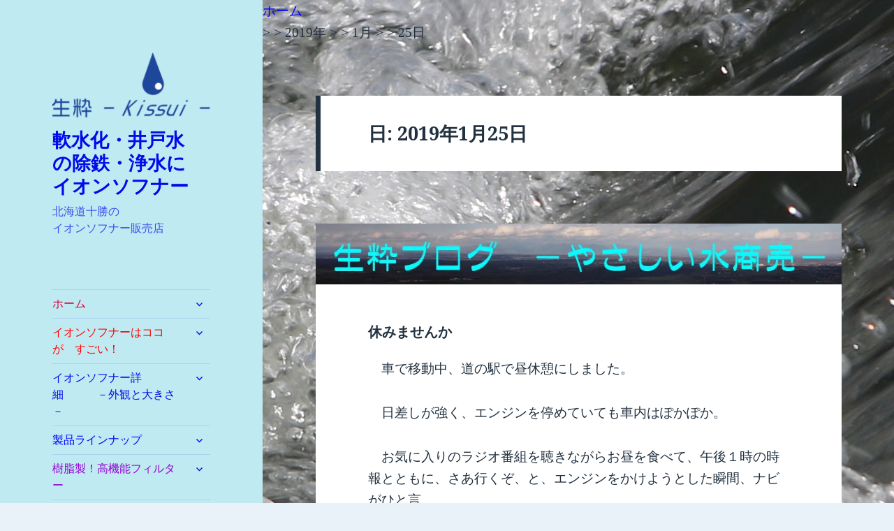

--- FILE ---
content_type: text/html; charset=UTF-8
request_url: http://kissui17.com/2019/01/25/
body_size: 25184
content:
<!DOCTYPE html>
<html dir="ltr" lang="ja" prefix="og: https://ogp.me/ns#" class="no-js">
<head>
	<meta charset="UTF-8">
	<meta name="viewport" content="width=device-width">
	<link rel="profile" href="http://gmpg.org/xfn/11">
	<link rel="pingback" href="http://kissui17.com/xmlrpc.php">
	<!--[if lt IE 9]>
	<script src="http://kissui17.com/wp-content/themes/twentyfifteen/js/html5.js"></script>
	<![endif]-->
	<script>(function(html){html.className = html.className.replace(/\bno-js\b/,'js')})(document.documentElement);</script>
<title>2019年1月25日 | 軟水化・井戸水 の除鉄・浄水に イオンソフナー</title>

		<!-- All in One SEO 4.9.3 - aioseo.com -->
	<meta name="robots" content="noindex, max-image-preview:large" />
	<link rel="canonical" href="http://kissui17.com/2019/01/25/" />
	<meta name="generator" content="All in One SEO (AIOSEO) 4.9.3" />
		<script type="application/ld+json" class="aioseo-schema">
			{"@context":"https:\/\/schema.org","@graph":[{"@type":"BreadcrumbList","@id":"http:\/\/kissui17.com\/2019\/01\/25\/#breadcrumblist","itemListElement":[{"@type":"ListItem","@id":"http:\/\/kissui17.com#listItem","position":1,"name":"Home","item":"http:\/\/kissui17.com","nextItem":{"@type":"ListItem","@id":"http:\/\/kissui17.com\/2019\/#listItem","name":2019}},{"@type":"ListItem","@id":"http:\/\/kissui17.com\/2019\/#listItem","position":2,"name":2019,"item":"http:\/\/kissui17.com\/2019\/","nextItem":{"@type":"ListItem","@id":"http:\/\/kissui17.com\/2019\/01\/#listItem","name":"01"},"previousItem":{"@type":"ListItem","@id":"http:\/\/kissui17.com#listItem","name":"Home"}},{"@type":"ListItem","@id":"http:\/\/kissui17.com\/2019\/01\/#listItem","position":3,"name":"01","item":"http:\/\/kissui17.com\/2019\/01\/","nextItem":{"@type":"ListItem","@id":"http:\/\/kissui17.com\/2019\/01\/25\/#listItem","name":"25"},"previousItem":{"@type":"ListItem","@id":"http:\/\/kissui17.com\/2019\/#listItem","name":2019}},{"@type":"ListItem","@id":"http:\/\/kissui17.com\/2019\/01\/25\/#listItem","position":4,"name":"25","previousItem":{"@type":"ListItem","@id":"http:\/\/kissui17.com\/2019\/01\/#listItem","name":"01"}}]},{"@type":"CollectionPage","@id":"http:\/\/kissui17.com\/2019\/01\/25\/#collectionpage","url":"http:\/\/kissui17.com\/2019\/01\/25\/","name":"2019\u5e741\u670825\u65e5 | \u8edf\u6c34\u5316\u30fb\u4e95\u6238\u6c34 \u306e\u9664\u9244\u30fb\u6d44\u6c34\u306b \u30a4\u30aa\u30f3\u30bd\u30d5\u30ca\u30fc","inLanguage":"ja","isPartOf":{"@id":"http:\/\/kissui17.com\/#website"},"breadcrumb":{"@id":"http:\/\/kissui17.com\/2019\/01\/25\/#breadcrumblist"}},{"@type":"Organization","@id":"http:\/\/kissui17.com\/#organization","name":"\u8edf\u6c34\u5316\u30fb\u4e95\u6238\u6c34\u3000\u306e\u9664\u9244\u30fb\u6d44\u6c34\u306b\u3000\u30a4\u30aa\u30f3\u30bd\u30d5\u30ca\u30fc","description":"\u5317\u6d77\u9053\u5341\u52dd\u306e\u3000\u3000\u3000\u3000\u3000\u3000\u3000\u3000\u30a4\u30aa\u30f3\u30bd\u30d5\u30ca\u30fc\u8ca9\u58f2\u5e97","url":"http:\/\/kissui17.com\/","logo":{"@type":"ImageObject","url":"https:\/\/i0.wp.com\/kissui17.com\/wp-content\/uploads\/2017\/03\/cropped-3-2.png?fit=248%2C102","@id":"http:\/\/kissui17.com\/2019\/01\/25\/#organizationLogo","width":248,"height":102},"image":{"@id":"http:\/\/kissui17.com\/2019\/01\/25\/#organizationLogo"}},{"@type":"WebSite","@id":"http:\/\/kissui17.com\/#website","url":"http:\/\/kissui17.com\/","name":"\u8edf\u6c34\u5316\u30fb\u4e95\u6238\u6c34\u3000\u306e\u9664\u9244\u30fb\u6d44\u6c34\u306b\u3000\u30a4\u30aa\u30f3\u30bd\u30d5\u30ca\u30fc","description":"\u5317\u6d77\u9053\u5341\u52dd\u306e\u3000\u3000\u3000\u3000\u3000\u3000\u3000\u3000\u30a4\u30aa\u30f3\u30bd\u30d5\u30ca\u30fc\u8ca9\u58f2\u5e97","inLanguage":"ja","publisher":{"@id":"http:\/\/kissui17.com\/#organization"}}]}
		</script>
		<!-- All in One SEO -->

<link rel='dns-prefetch' href='//stats.wp.com' />
<link rel='dns-prefetch' href='//fonts.googleapis.com' />
<link rel='dns-prefetch' href='//i0.wp.com' />
<link rel='dns-prefetch' href='//v0.wordpress.com' />
<link href='https://fonts.gstatic.com' crossorigin rel='preconnect' />
<link rel="alternate" type="application/rss+xml" title="軟水化・井戸水　の除鉄・浄水に　イオンソフナー &raquo; フィード" href="http://kissui17.com/feed/" />
<link rel="alternate" type="application/rss+xml" title="軟水化・井戸水　の除鉄・浄水に　イオンソフナー &raquo; コメントフィード" href="http://kissui17.com/comments/feed/" />
<script type="text/javascript">
/* <![CDATA[ */
window._wpemojiSettings = {"baseUrl":"https:\/\/s.w.org\/images\/core\/emoji\/14.0.0\/72x72\/","ext":".png","svgUrl":"https:\/\/s.w.org\/images\/core\/emoji\/14.0.0\/svg\/","svgExt":".svg","source":{"concatemoji":"http:\/\/kissui17.com\/wp-includes\/js\/wp-emoji-release.min.js?ver=6.4.7"}};
/*! This file is auto-generated */
!function(i,n){var o,s,e;function c(e){try{var t={supportTests:e,timestamp:(new Date).valueOf()};sessionStorage.setItem(o,JSON.stringify(t))}catch(e){}}function p(e,t,n){e.clearRect(0,0,e.canvas.width,e.canvas.height),e.fillText(t,0,0);var t=new Uint32Array(e.getImageData(0,0,e.canvas.width,e.canvas.height).data),r=(e.clearRect(0,0,e.canvas.width,e.canvas.height),e.fillText(n,0,0),new Uint32Array(e.getImageData(0,0,e.canvas.width,e.canvas.height).data));return t.every(function(e,t){return e===r[t]})}function u(e,t,n){switch(t){case"flag":return n(e,"\ud83c\udff3\ufe0f\u200d\u26a7\ufe0f","\ud83c\udff3\ufe0f\u200b\u26a7\ufe0f")?!1:!n(e,"\ud83c\uddfa\ud83c\uddf3","\ud83c\uddfa\u200b\ud83c\uddf3")&&!n(e,"\ud83c\udff4\udb40\udc67\udb40\udc62\udb40\udc65\udb40\udc6e\udb40\udc67\udb40\udc7f","\ud83c\udff4\u200b\udb40\udc67\u200b\udb40\udc62\u200b\udb40\udc65\u200b\udb40\udc6e\u200b\udb40\udc67\u200b\udb40\udc7f");case"emoji":return!n(e,"\ud83e\udef1\ud83c\udffb\u200d\ud83e\udef2\ud83c\udfff","\ud83e\udef1\ud83c\udffb\u200b\ud83e\udef2\ud83c\udfff")}return!1}function f(e,t,n){var r="undefined"!=typeof WorkerGlobalScope&&self instanceof WorkerGlobalScope?new OffscreenCanvas(300,150):i.createElement("canvas"),a=r.getContext("2d",{willReadFrequently:!0}),o=(a.textBaseline="top",a.font="600 32px Arial",{});return e.forEach(function(e){o[e]=t(a,e,n)}),o}function t(e){var t=i.createElement("script");t.src=e,t.defer=!0,i.head.appendChild(t)}"undefined"!=typeof Promise&&(o="wpEmojiSettingsSupports",s=["flag","emoji"],n.supports={everything:!0,everythingExceptFlag:!0},e=new Promise(function(e){i.addEventListener("DOMContentLoaded",e,{once:!0})}),new Promise(function(t){var n=function(){try{var e=JSON.parse(sessionStorage.getItem(o));if("object"==typeof e&&"number"==typeof e.timestamp&&(new Date).valueOf()<e.timestamp+604800&&"object"==typeof e.supportTests)return e.supportTests}catch(e){}return null}();if(!n){if("undefined"!=typeof Worker&&"undefined"!=typeof OffscreenCanvas&&"undefined"!=typeof URL&&URL.createObjectURL&&"undefined"!=typeof Blob)try{var e="postMessage("+f.toString()+"("+[JSON.stringify(s),u.toString(),p.toString()].join(",")+"));",r=new Blob([e],{type:"text/javascript"}),a=new Worker(URL.createObjectURL(r),{name:"wpTestEmojiSupports"});return void(a.onmessage=function(e){c(n=e.data),a.terminate(),t(n)})}catch(e){}c(n=f(s,u,p))}t(n)}).then(function(e){for(var t in e)n.supports[t]=e[t],n.supports.everything=n.supports.everything&&n.supports[t],"flag"!==t&&(n.supports.everythingExceptFlag=n.supports.everythingExceptFlag&&n.supports[t]);n.supports.everythingExceptFlag=n.supports.everythingExceptFlag&&!n.supports.flag,n.DOMReady=!1,n.readyCallback=function(){n.DOMReady=!0}}).then(function(){return e}).then(function(){var e;n.supports.everything||(n.readyCallback(),(e=n.source||{}).concatemoji?t(e.concatemoji):e.wpemoji&&e.twemoji&&(t(e.twemoji),t(e.wpemoji)))}))}((window,document),window._wpemojiSettings);
/* ]]> */
</script>
<link rel='stylesheet' id='twentyfifteen-jetpack-css' href='http://kissui17.com/wp-content/plugins/jetpack/modules/theme-tools/compat/twentyfifteen.css?ver=13.6.1' type='text/css' media='all' />
<style id='wp-emoji-styles-inline-css' type='text/css'>

	img.wp-smiley, img.emoji {
		display: inline !important;
		border: none !important;
		box-shadow: none !important;
		height: 1em !important;
		width: 1em !important;
		margin: 0 0.07em !important;
		vertical-align: -0.1em !important;
		background: none !important;
		padding: 0 !important;
	}
</style>
<link rel='stylesheet' id='wp-block-library-css' href='http://kissui17.com/wp-includes/css/dist/block-library/style.min.css?ver=6.4.7' type='text/css' media='all' />
<link rel='stylesheet' id='aioseo/css/src/vue/standalone/blocks/table-of-contents/global.scss-css' href='http://kissui17.com/wp-content/plugins/all-in-one-seo-pack/dist/Lite/assets/css/table-of-contents/global.e90f6d47.css?ver=4.9.3' type='text/css' media='all' />
<link rel='stylesheet' id='mediaelement-css' href='http://kissui17.com/wp-includes/js/mediaelement/mediaelementplayer-legacy.min.css?ver=4.2.17' type='text/css' media='all' />
<link rel='stylesheet' id='wp-mediaelement-css' href='http://kissui17.com/wp-includes/js/mediaelement/wp-mediaelement.min.css?ver=6.4.7' type='text/css' media='all' />
<style id='jetpack-sharing-buttons-style-inline-css' type='text/css'>
.jetpack-sharing-buttons__services-list{display:flex;flex-direction:row;flex-wrap:wrap;gap:0;list-style-type:none;margin:5px;padding:0}.jetpack-sharing-buttons__services-list.has-small-icon-size{font-size:12px}.jetpack-sharing-buttons__services-list.has-normal-icon-size{font-size:16px}.jetpack-sharing-buttons__services-list.has-large-icon-size{font-size:24px}.jetpack-sharing-buttons__services-list.has-huge-icon-size{font-size:36px}@media print{.jetpack-sharing-buttons__services-list{display:none!important}}.editor-styles-wrapper .wp-block-jetpack-sharing-buttons{gap:0;padding-inline-start:0}ul.jetpack-sharing-buttons__services-list.has-background{padding:1.25em 2.375em}
</style>
<style id='classic-theme-styles-inline-css' type='text/css'>
/*! This file is auto-generated */
.wp-block-button__link{color:#fff;background-color:#32373c;border-radius:9999px;box-shadow:none;text-decoration:none;padding:calc(.667em + 2px) calc(1.333em + 2px);font-size:1.125em}.wp-block-file__button{background:#32373c;color:#fff;text-decoration:none}
</style>
<style id='global-styles-inline-css' type='text/css'>
body{--wp--preset--color--black: #000000;--wp--preset--color--cyan-bluish-gray: #abb8c3;--wp--preset--color--white: #ffffff;--wp--preset--color--pale-pink: #f78da7;--wp--preset--color--vivid-red: #cf2e2e;--wp--preset--color--luminous-vivid-orange: #ff6900;--wp--preset--color--luminous-vivid-amber: #fcb900;--wp--preset--color--light-green-cyan: #7bdcb5;--wp--preset--color--vivid-green-cyan: #00d084;--wp--preset--color--pale-cyan-blue: #8ed1fc;--wp--preset--color--vivid-cyan-blue: #0693e3;--wp--preset--color--vivid-purple: #9b51e0;--wp--preset--gradient--vivid-cyan-blue-to-vivid-purple: linear-gradient(135deg,rgba(6,147,227,1) 0%,rgb(155,81,224) 100%);--wp--preset--gradient--light-green-cyan-to-vivid-green-cyan: linear-gradient(135deg,rgb(122,220,180) 0%,rgb(0,208,130) 100%);--wp--preset--gradient--luminous-vivid-amber-to-luminous-vivid-orange: linear-gradient(135deg,rgba(252,185,0,1) 0%,rgba(255,105,0,1) 100%);--wp--preset--gradient--luminous-vivid-orange-to-vivid-red: linear-gradient(135deg,rgba(255,105,0,1) 0%,rgb(207,46,46) 100%);--wp--preset--gradient--very-light-gray-to-cyan-bluish-gray: linear-gradient(135deg,rgb(238,238,238) 0%,rgb(169,184,195) 100%);--wp--preset--gradient--cool-to-warm-spectrum: linear-gradient(135deg,rgb(74,234,220) 0%,rgb(151,120,209) 20%,rgb(207,42,186) 40%,rgb(238,44,130) 60%,rgb(251,105,98) 80%,rgb(254,248,76) 100%);--wp--preset--gradient--blush-light-purple: linear-gradient(135deg,rgb(255,206,236) 0%,rgb(152,150,240) 100%);--wp--preset--gradient--blush-bordeaux: linear-gradient(135deg,rgb(254,205,165) 0%,rgb(254,45,45) 50%,rgb(107,0,62) 100%);--wp--preset--gradient--luminous-dusk: linear-gradient(135deg,rgb(255,203,112) 0%,rgb(199,81,192) 50%,rgb(65,88,208) 100%);--wp--preset--gradient--pale-ocean: linear-gradient(135deg,rgb(255,245,203) 0%,rgb(182,227,212) 50%,rgb(51,167,181) 100%);--wp--preset--gradient--electric-grass: linear-gradient(135deg,rgb(202,248,128) 0%,rgb(113,206,126) 100%);--wp--preset--gradient--midnight: linear-gradient(135deg,rgb(2,3,129) 0%,rgb(40,116,252) 100%);--wp--preset--font-size--small: 13px;--wp--preset--font-size--medium: 20px;--wp--preset--font-size--large: 36px;--wp--preset--font-size--x-large: 42px;--wp--preset--spacing--20: 0.44rem;--wp--preset--spacing--30: 0.67rem;--wp--preset--spacing--40: 1rem;--wp--preset--spacing--50: 1.5rem;--wp--preset--spacing--60: 2.25rem;--wp--preset--spacing--70: 3.38rem;--wp--preset--spacing--80: 5.06rem;--wp--preset--shadow--natural: 6px 6px 9px rgba(0, 0, 0, 0.2);--wp--preset--shadow--deep: 12px 12px 50px rgba(0, 0, 0, 0.4);--wp--preset--shadow--sharp: 6px 6px 0px rgba(0, 0, 0, 0.2);--wp--preset--shadow--outlined: 6px 6px 0px -3px rgba(255, 255, 255, 1), 6px 6px rgba(0, 0, 0, 1);--wp--preset--shadow--crisp: 6px 6px 0px rgba(0, 0, 0, 1);}:where(.is-layout-flex){gap: 0.5em;}:where(.is-layout-grid){gap: 0.5em;}body .is-layout-flow > .alignleft{float: left;margin-inline-start: 0;margin-inline-end: 2em;}body .is-layout-flow > .alignright{float: right;margin-inline-start: 2em;margin-inline-end: 0;}body .is-layout-flow > .aligncenter{margin-left: auto !important;margin-right: auto !important;}body .is-layout-constrained > .alignleft{float: left;margin-inline-start: 0;margin-inline-end: 2em;}body .is-layout-constrained > .alignright{float: right;margin-inline-start: 2em;margin-inline-end: 0;}body .is-layout-constrained > .aligncenter{margin-left: auto !important;margin-right: auto !important;}body .is-layout-constrained > :where(:not(.alignleft):not(.alignright):not(.alignfull)){max-width: var(--wp--style--global--content-size);margin-left: auto !important;margin-right: auto !important;}body .is-layout-constrained > .alignwide{max-width: var(--wp--style--global--wide-size);}body .is-layout-flex{display: flex;}body .is-layout-flex{flex-wrap: wrap;align-items: center;}body .is-layout-flex > *{margin: 0;}body .is-layout-grid{display: grid;}body .is-layout-grid > *{margin: 0;}:where(.wp-block-columns.is-layout-flex){gap: 2em;}:where(.wp-block-columns.is-layout-grid){gap: 2em;}:where(.wp-block-post-template.is-layout-flex){gap: 1.25em;}:where(.wp-block-post-template.is-layout-grid){gap: 1.25em;}.has-black-color{color: var(--wp--preset--color--black) !important;}.has-cyan-bluish-gray-color{color: var(--wp--preset--color--cyan-bluish-gray) !important;}.has-white-color{color: var(--wp--preset--color--white) !important;}.has-pale-pink-color{color: var(--wp--preset--color--pale-pink) !important;}.has-vivid-red-color{color: var(--wp--preset--color--vivid-red) !important;}.has-luminous-vivid-orange-color{color: var(--wp--preset--color--luminous-vivid-orange) !important;}.has-luminous-vivid-amber-color{color: var(--wp--preset--color--luminous-vivid-amber) !important;}.has-light-green-cyan-color{color: var(--wp--preset--color--light-green-cyan) !important;}.has-vivid-green-cyan-color{color: var(--wp--preset--color--vivid-green-cyan) !important;}.has-pale-cyan-blue-color{color: var(--wp--preset--color--pale-cyan-blue) !important;}.has-vivid-cyan-blue-color{color: var(--wp--preset--color--vivid-cyan-blue) !important;}.has-vivid-purple-color{color: var(--wp--preset--color--vivid-purple) !important;}.has-black-background-color{background-color: var(--wp--preset--color--black) !important;}.has-cyan-bluish-gray-background-color{background-color: var(--wp--preset--color--cyan-bluish-gray) !important;}.has-white-background-color{background-color: var(--wp--preset--color--white) !important;}.has-pale-pink-background-color{background-color: var(--wp--preset--color--pale-pink) !important;}.has-vivid-red-background-color{background-color: var(--wp--preset--color--vivid-red) !important;}.has-luminous-vivid-orange-background-color{background-color: var(--wp--preset--color--luminous-vivid-orange) !important;}.has-luminous-vivid-amber-background-color{background-color: var(--wp--preset--color--luminous-vivid-amber) !important;}.has-light-green-cyan-background-color{background-color: var(--wp--preset--color--light-green-cyan) !important;}.has-vivid-green-cyan-background-color{background-color: var(--wp--preset--color--vivid-green-cyan) !important;}.has-pale-cyan-blue-background-color{background-color: var(--wp--preset--color--pale-cyan-blue) !important;}.has-vivid-cyan-blue-background-color{background-color: var(--wp--preset--color--vivid-cyan-blue) !important;}.has-vivid-purple-background-color{background-color: var(--wp--preset--color--vivid-purple) !important;}.has-black-border-color{border-color: var(--wp--preset--color--black) !important;}.has-cyan-bluish-gray-border-color{border-color: var(--wp--preset--color--cyan-bluish-gray) !important;}.has-white-border-color{border-color: var(--wp--preset--color--white) !important;}.has-pale-pink-border-color{border-color: var(--wp--preset--color--pale-pink) !important;}.has-vivid-red-border-color{border-color: var(--wp--preset--color--vivid-red) !important;}.has-luminous-vivid-orange-border-color{border-color: var(--wp--preset--color--luminous-vivid-orange) !important;}.has-luminous-vivid-amber-border-color{border-color: var(--wp--preset--color--luminous-vivid-amber) !important;}.has-light-green-cyan-border-color{border-color: var(--wp--preset--color--light-green-cyan) !important;}.has-vivid-green-cyan-border-color{border-color: var(--wp--preset--color--vivid-green-cyan) !important;}.has-pale-cyan-blue-border-color{border-color: var(--wp--preset--color--pale-cyan-blue) !important;}.has-vivid-cyan-blue-border-color{border-color: var(--wp--preset--color--vivid-cyan-blue) !important;}.has-vivid-purple-border-color{border-color: var(--wp--preset--color--vivid-purple) !important;}.has-vivid-cyan-blue-to-vivid-purple-gradient-background{background: var(--wp--preset--gradient--vivid-cyan-blue-to-vivid-purple) !important;}.has-light-green-cyan-to-vivid-green-cyan-gradient-background{background: var(--wp--preset--gradient--light-green-cyan-to-vivid-green-cyan) !important;}.has-luminous-vivid-amber-to-luminous-vivid-orange-gradient-background{background: var(--wp--preset--gradient--luminous-vivid-amber-to-luminous-vivid-orange) !important;}.has-luminous-vivid-orange-to-vivid-red-gradient-background{background: var(--wp--preset--gradient--luminous-vivid-orange-to-vivid-red) !important;}.has-very-light-gray-to-cyan-bluish-gray-gradient-background{background: var(--wp--preset--gradient--very-light-gray-to-cyan-bluish-gray) !important;}.has-cool-to-warm-spectrum-gradient-background{background: var(--wp--preset--gradient--cool-to-warm-spectrum) !important;}.has-blush-light-purple-gradient-background{background: var(--wp--preset--gradient--blush-light-purple) !important;}.has-blush-bordeaux-gradient-background{background: var(--wp--preset--gradient--blush-bordeaux) !important;}.has-luminous-dusk-gradient-background{background: var(--wp--preset--gradient--luminous-dusk) !important;}.has-pale-ocean-gradient-background{background: var(--wp--preset--gradient--pale-ocean) !important;}.has-electric-grass-gradient-background{background: var(--wp--preset--gradient--electric-grass) !important;}.has-midnight-gradient-background{background: var(--wp--preset--gradient--midnight) !important;}.has-small-font-size{font-size: var(--wp--preset--font-size--small) !important;}.has-medium-font-size{font-size: var(--wp--preset--font-size--medium) !important;}.has-large-font-size{font-size: var(--wp--preset--font-size--large) !important;}.has-x-large-font-size{font-size: var(--wp--preset--font-size--x-large) !important;}
.wp-block-navigation a:where(:not(.wp-element-button)){color: inherit;}
:where(.wp-block-post-template.is-layout-flex){gap: 1.25em;}:where(.wp-block-post-template.is-layout-grid){gap: 1.25em;}
:where(.wp-block-columns.is-layout-flex){gap: 2em;}:where(.wp-block-columns.is-layout-grid){gap: 2em;}
.wp-block-pullquote{font-size: 1.5em;line-height: 1.6;}
</style>
<link rel='stylesheet' id='archives-cal-twentyfourteen-css' href='http://kissui17.com/wp-content/plugins/archives-calendar-widget/themes/twentyfourteen.css?ver=1.0.15' type='text/css' media='all' />
<link rel='stylesheet' id='whats-new-style-css' href='http://kissui17.com/wp-content/plugins/whats-new-genarator/whats-new.css?ver=2.0.2' type='text/css' media='all' />
<link rel='stylesheet' id='twentyfifteen-fonts-css' href='https://fonts.googleapis.com/css?family=Noto+Sans%3A400italic%2C700italic%2C400%2C700%7CNoto+Serif%3A400italic%2C700italic%2C400%2C700%7CInconsolata%3A400%2C700&#038;subset=latin%2Clatin-ext' type='text/css' media='all' />
<link rel='stylesheet' id='genericons-css' href='http://kissui17.com/wp-content/plugins/jetpack/_inc/genericons/genericons/genericons.css?ver=3.1' type='text/css' media='all' />
<link rel='stylesheet' id='twentyfifteen-style-css' href='http://kissui17.com/wp-content/themes/twentyfifteen/style.css?ver=6.4.7' type='text/css' media='all' />
<style id='twentyfifteen-style-inline-css' type='text/css'>
	/* Color Scheme */

	/* Background Color */
	body {
		background-color: #e9f2f9;
	}

	/* Sidebar Background Color */
	body:before,
	.site-header {
		background-color: #55c3dc;
	}

	/* Box Background Color */
	.post-navigation,
	.pagination,
	.secondary,
	.site-footer,
	.hentry,
	.page-header,
	.page-content,
	.comments-area,
	.widecolumn {
		background-color: #ffffff;
	}

	/* Box Background Color */
	button,
	input[type="button"],
	input[type="reset"],
	input[type="submit"],
	.pagination .prev,
	.pagination .next,
	.widget_calendar tbody a,
	.widget_calendar tbody a:hover,
	.widget_calendar tbody a:focus,
	.page-links a,
	.page-links a:hover,
	.page-links a:focus,
	.sticky-post {
		color: #ffffff;
	}

	/* Main Text Color */
	button,
	input[type="button"],
	input[type="reset"],
	input[type="submit"],
	.pagination .prev,
	.pagination .next,
	.widget_calendar tbody a,
	.page-links a,
	.sticky-post {
		background-color: #22313f;
	}

	/* Main Text Color */
	body,
	blockquote cite,
	blockquote small,
	a,
	.dropdown-toggle:after,
	.image-navigation a:hover,
	.image-navigation a:focus,
	.comment-navigation a:hover,
	.comment-navigation a:focus,
	.widget-title,
	.entry-footer a:hover,
	.entry-footer a:focus,
	.comment-metadata a:hover,
	.comment-metadata a:focus,
	.pingback .edit-link a:hover,
	.pingback .edit-link a:focus,
	.comment-list .reply a:hover,
	.comment-list .reply a:focus,
	.site-info a:hover,
	.site-info a:focus {
		color: #22313f;
	}

	/* Main Text Color */
	.entry-content a,
	.entry-summary a,
	.page-content a,
	.comment-content a,
	.pingback .comment-body > a,
	.author-description a,
	.taxonomy-description a,
	.textwidget a,
	.entry-footer a:hover,
	.comment-metadata a:hover,
	.pingback .edit-link a:hover,
	.comment-list .reply a:hover,
	.site-info a:hover {
		border-color: #22313f;
	}

	/* Secondary Text Color */
	button:hover,
	button:focus,
	input[type="button"]:hover,
	input[type="button"]:focus,
	input[type="reset"]:hover,
	input[type="reset"]:focus,
	input[type="submit"]:hover,
	input[type="submit"]:focus,
	.pagination .prev:hover,
	.pagination .prev:focus,
	.pagination .next:hover,
	.pagination .next:focus,
	.widget_calendar tbody a:hover,
	.widget_calendar tbody a:focus,
	.page-links a:hover,
	.page-links a:focus {
		background-color: #22313f; /* Fallback for IE7 and IE8 */
		background-color: rgba( 34, 49, 63, 0.7);
	}

	/* Secondary Text Color */
	blockquote,
	a:hover,
	a:focus,
	.main-navigation .menu-item-description,
	.post-navigation .meta-nav,
	.post-navigation a:hover .post-title,
	.post-navigation a:focus .post-title,
	.image-navigation,
	.image-navigation a,
	.comment-navigation,
	.comment-navigation a,
	.widget,
	.author-heading,
	.entry-footer,
	.entry-footer a,
	.taxonomy-description,
	.page-links > .page-links-title,
	.entry-caption,
	.comment-author,
	.comment-metadata,
	.comment-metadata a,
	.pingback .edit-link,
	.pingback .edit-link a,
	.post-password-form label,
	.comment-form label,
	.comment-notes,
	.comment-awaiting-moderation,
	.logged-in-as,
	.form-allowed-tags,
	.no-comments,
	.site-info,
	.site-info a,
	.wp-caption-text,
	.gallery-caption,
	.comment-list .reply a,
	.widecolumn label,
	.widecolumn .mu_register label {
		color: #22313f; /* Fallback for IE7 and IE8 */
		color: rgba( 34, 49, 63, 0.7);
	}

	/* Secondary Text Color */
	blockquote,
	.logged-in-as a:hover,
	.comment-author a:hover {
		border-color: #22313f; /* Fallback for IE7 and IE8 */
		border-color: rgba( 34, 49, 63, 0.7);
	}

	/* Border Color */
	hr,
	.dropdown-toggle:hover,
	.dropdown-toggle:focus {
		background-color: #22313f; /* Fallback for IE7 and IE8 */
		background-color: rgba( 34, 49, 63, 0.1);
	}

	/* Border Color */
	pre,
	abbr[title],
	table,
	th,
	td,
	input,
	textarea,
	.main-navigation ul,
	.main-navigation li,
	.post-navigation,
	.post-navigation div + div,
	.pagination,
	.comment-navigation,
	.widget li,
	.widget_categories .children,
	.widget_nav_menu .sub-menu,
	.widget_pages .children,
	.site-header,
	.site-footer,
	.hentry + .hentry,
	.author-info,
	.entry-content .page-links a,
	.page-links > span,
	.page-header,
	.comments-area,
	.comment-list + .comment-respond,
	.comment-list article,
	.comment-list .pingback,
	.comment-list .trackback,
	.comment-list .reply a,
	.no-comments {
		border-color: #22313f; /* Fallback for IE7 and IE8 */
		border-color: rgba( 34, 49, 63, 0.1);
	}

	/* Border Focus Color */
	a:focus,
	button:focus,
	input:focus {
		outline-color: #22313f; /* Fallback for IE7 and IE8 */
		outline-color: rgba( 34, 49, 63, 0.3);
	}

	input:focus,
	textarea:focus {
		border-color: #22313f; /* Fallback for IE7 and IE8 */
		border-color: rgba( 34, 49, 63, 0.3);
	}

	/* Sidebar Link Color */
	.secondary-toggle:before {
		color: #ffffff;
	}

	.site-title a,
	.site-description {
		color: #ffffff;
	}

	/* Sidebar Text Color */
	.site-title a:hover,
	.site-title a:focus {
		color: rgba( 255, 255, 255, 0.7);
	}

	/* Sidebar Border Color */
	.secondary-toggle {
		border-color: #ffffff; /* Fallback for IE7 and IE8 */
		border-color: rgba( 255, 255, 255, 0.1);
	}

	/* Sidebar Border Focus Color */
	.secondary-toggle:hover,
	.secondary-toggle:focus {
		border-color: #ffffff; /* Fallback for IE7 and IE8 */
		border-color: rgba( 255, 255, 255, 0.3);
	}

	.site-title a {
		outline-color: #ffffff; /* Fallback for IE7 and IE8 */
		outline-color: rgba( 255, 255, 255, 0.3);
	}

	/* Meta Background Color */
	.entry-footer {
		background-color: #f1f1f1;
	}

	@media screen and (min-width: 38.75em) {
		/* Main Text Color */
		.page-header {
			border-color: #22313f;
		}
	}

	@media screen and (min-width: 59.6875em) {
		/* Make sure its transparent on desktop */
		.site-header,
		.secondary {
			background-color: transparent;
		}

		/* Sidebar Background Color */
		.widget button,
		.widget input[type="button"],
		.widget input[type="reset"],
		.widget input[type="submit"],
		.widget_calendar tbody a,
		.widget_calendar tbody a:hover,
		.widget_calendar tbody a:focus {
			color: #55c3dc;
		}

		/* Sidebar Link Color */
		.secondary a,
		.dropdown-toggle:after,
		.widget-title,
		.widget blockquote cite,
		.widget blockquote small {
			color: #ffffff;
		}

		.widget button,
		.widget input[type="button"],
		.widget input[type="reset"],
		.widget input[type="submit"],
		.widget_calendar tbody a {
			background-color: #ffffff;
		}

		.textwidget a {
			border-color: #ffffff;
		}

		/* Sidebar Text Color */
		.secondary a:hover,
		.secondary a:focus,
		.main-navigation .menu-item-description,
		.widget,
		.widget blockquote,
		.widget .wp-caption-text,
		.widget .gallery-caption {
			color: rgba( 255, 255, 255, 0.7);
		}

		.widget button:hover,
		.widget button:focus,
		.widget input[type="button"]:hover,
		.widget input[type="button"]:focus,
		.widget input[type="reset"]:hover,
		.widget input[type="reset"]:focus,
		.widget input[type="submit"]:hover,
		.widget input[type="submit"]:focus,
		.widget_calendar tbody a:hover,
		.widget_calendar tbody a:focus {
			background-color: rgba( 255, 255, 255, 0.7);
		}

		.widget blockquote {
			border-color: rgba( 255, 255, 255, 0.7);
		}

		/* Sidebar Border Color */
		.main-navigation ul,
		.main-navigation li,
		.widget input,
		.widget textarea,
		.widget table,
		.widget th,
		.widget td,
		.widget pre,
		.widget li,
		.widget_categories .children,
		.widget_nav_menu .sub-menu,
		.widget_pages .children,
		.widget abbr[title] {
			border-color: rgba( 255, 255, 255, 0.1);
		}

		.dropdown-toggle:hover,
		.dropdown-toggle:focus,
		.widget hr {
			background-color: rgba( 255, 255, 255, 0.1);
		}

		.widget input:focus,
		.widget textarea:focus {
			border-color: rgba( 255, 255, 255, 0.3);
		}

		.sidebar a:focus,
		.dropdown-toggle:focus {
			outline-color: rgba( 255, 255, 255, 0.3);
		}
	}

		/* Custom Header Background Color */
		body:before,
		.site-header {
			background-color: #bfeaf2;
		}

		@media screen and (min-width: 59.6875em) {
			.site-header,
			.secondary {
				background-color: transparent;
			}

			.widget button,
			.widget input[type="button"],
			.widget input[type="reset"],
			.widget input[type="submit"],
			.widget_calendar tbody a,
			.widget_calendar tbody a:hover,
			.widget_calendar tbody a:focus {
				color: #bfeaf2;
			}
		}
	

		/* Custom Sidebar Text Color */
		.site-title a,
		.site-description,
		.secondary-toggle:before {
			color: #000bea;
		}

		.site-title a:hover,
		.site-title a:focus {
			color: #000bea; /* Fallback for IE7 and IE8 */
			color: rgba( 0, 11, 234, 0.7);
		}

		.secondary-toggle {
			border-color: #000bea; /* Fallback for IE7 and IE8 */
			border-color: rgba( 0, 11, 234, 0.1);
		}

		.secondary-toggle:hover,
		.secondary-toggle:focus {
			border-color: #000bea; /* Fallback for IE7 and IE8 */
			border-color: rgba( 0, 11, 234, 0.3);
		}

		.site-title a {
			outline-color: #000bea; /* Fallback for IE7 and IE8 */
			outline-color: rgba( 0, 11, 234, 0.3);
		}

		@media screen and (min-width: 59.6875em) {
			.secondary a,
			.dropdown-toggle:after,
			.widget-title,
			.widget blockquote cite,
			.widget blockquote small {
				color: #000bea;
			}

			.widget button,
			.widget input[type="button"],
			.widget input[type="reset"],
			.widget input[type="submit"],
			.widget_calendar tbody a {
				background-color: #000bea;
			}

			.textwidget a {
				border-color: #000bea;
			}

			.secondary a:hover,
			.secondary a:focus,
			.main-navigation .menu-item-description,
			.widget,
			.widget blockquote,
			.widget .wp-caption-text,
			.widget .gallery-caption {
				color: rgba( 0, 11, 234, 0.7);
			}

			.widget button:hover,
			.widget button:focus,
			.widget input[type="button"]:hover,
			.widget input[type="button"]:focus,
			.widget input[type="reset"]:hover,
			.widget input[type="reset"]:focus,
			.widget input[type="submit"]:hover,
			.widget input[type="submit"]:focus,
			.widget_calendar tbody a:hover,
			.widget_calendar tbody a:focus {
				background-color: rgba( 0, 11, 234, 0.7);
			}

			.widget blockquote {
				border-color: rgba( 0, 11, 234, 0.7);
			}

			.main-navigation ul,
			.main-navigation li,
			.secondary-toggle,
			.widget input,
			.widget textarea,
			.widget table,
			.widget th,
			.widget td,
			.widget pre,
			.widget li,
			.widget_categories .children,
			.widget_nav_menu .sub-menu,
			.widget_pages .children,
			.widget abbr[title] {
				border-color: rgba( 0, 11, 234, 0.1);
			}

			.dropdown-toggle:hover,
			.dropdown-toggle:focus,
			.widget hr {
				background-color: rgba( 0, 11, 234, 0.1);
			}

			.widget input:focus,
			.widget textarea:focus {
				border-color: rgba( 0, 11, 234, 0.3);
			}

			.sidebar a:focus,
			.dropdown-toggle:focus {
				outline-color: rgba( 0, 11, 234, 0.3);
			}
		}
	
</style>
<!--[if lt IE 9]>
<link rel='stylesheet' id='twentyfifteen-ie-css' href='http://kissui17.com/wp-content/themes/twentyfifteen/css/ie.css?ver=20141010' type='text/css' media='all' />
<![endif]-->
<!--[if lt IE 8]>
<link rel='stylesheet' id='twentyfifteen-ie7-css' href='http://kissui17.com/wp-content/themes/twentyfifteen/css/ie7.css?ver=20141010' type='text/css' media='all' />
<![endif]-->
<link rel='stylesheet' id='jetpack_css-css' href='http://kissui17.com/wp-content/plugins/jetpack/css/jetpack.css?ver=13.6.1' type='text/css' media='all' />
<link rel='stylesheet' id='jquery.lightbox.min.css-css' href='http://kissui17.com/wp-content/plugins/wp-jquery-lightbox/lightboxes/wp-jquery-lightbox/styles/lightbox.min.css?ver=2.3.4' type='text/css' media='all' />
<link rel='stylesheet' id='jqlb-overrides-css' href='http://kissui17.com/wp-content/plugins/wp-jquery-lightbox/lightboxes/wp-jquery-lightbox/styles/overrides.css?ver=2.3.4' type='text/css' media='all' />
<style id='jqlb-overrides-inline-css' type='text/css'>

			#outerImageContainer {
				box-shadow: 0 0 4px 2px rgba(0,0,0,.2);
			}
			#imageContainer{
				padding: 8px;
			}
			#imageDataContainer {
				box-shadow: none;
				z-index: auto;
			}
			#prevArrow,
			#nextArrow{
				background-color: #ffffff;
				color: #000000;
			}
</style>
<script type="text/javascript" src="http://kissui17.com/wp-includes/js/jquery/jquery.min.js?ver=3.7.1" id="jquery-core-js"></script>
<script type="text/javascript" src="http://kissui17.com/wp-includes/js/jquery/jquery-migrate.min.js?ver=3.4.1" id="jquery-migrate-js"></script>
<script type="text/javascript" src="http://kissui17.com/wp-content/plugins/archives-calendar-widget/admin/js/jquery.arcw-init.js?ver=1.0.15" id="jquery-arcw-js"></script>
<link rel="https://api.w.org/" href="http://kissui17.com/wp-json/" /><link rel="EditURI" type="application/rsd+xml" title="RSD" href="http://kissui17.com/xmlrpc.php?rsd" />
<meta name="generator" content="WordPress 6.4.7" />
	<style>img#wpstats{display:none}</style>
		
<!-- BEGIN: WP Social Bookmarking Light HEAD --><script>
    (function (d, s, id) {
        var js, fjs = d.getElementsByTagName(s)[0];
        if (d.getElementById(id)) return;
        js = d.createElement(s);
        js.id = id;
        js.src = "//connect.facebook.net/en_US/sdk.js#xfbml=1&version=v2.7";
        fjs.parentNode.insertBefore(js, fjs);
    }(document, 'script', 'facebook-jssdk'));
</script>
<style type="text/css">.wp_social_bookmarking_light{
    border: 0 !important;
    padding: 10px 0 20px 0 !important;
    margin: 0 !important;
}
.wp_social_bookmarking_light div{
    float: left !important;
    border: 0 !important;
    padding: 0 !important;
    margin: 0 5px 0px 0 !important;
    min-height: 30px !important;
    line-height: 18px !important;
    text-indent: 0 !important;
}
.wp_social_bookmarking_light img{
    border: 0 !important;
    padding: 0;
    margin: 0;
    vertical-align: top !important;
}
.wp_social_bookmarking_light_clear{
    clear: both !important;
}
#fb-root{
    display: none;
}
.wsbl_facebook_like iframe{
    max-width: none !important;
}
.wsbl_pinterest a{
    border: 0px !important;
}
</style>
<!-- END: WP Social Bookmarking Light HEAD -->
<style type="text/css" id="custom-background-css">
body.custom-background { background-image: url("http://kissui17.com/wp-content/uploads/2018/04/3T4A9816.jpg"); background-position: center center; background-size: auto; background-repeat: repeat; background-attachment: fixed; }
</style>
	<link rel="icon" href="https://i0.wp.com/kissui17.com/wp-content/uploads/2018/04/cropped-39c0fed44d9b90cf92e721de4aa12f71-1.jpg?fit=32%2C32" sizes="32x32" />
<link rel="icon" href="https://i0.wp.com/kissui17.com/wp-content/uploads/2018/04/cropped-39c0fed44d9b90cf92e721de4aa12f71-1.jpg?fit=192%2C192" sizes="192x192" />
<link rel="apple-touch-icon" href="https://i0.wp.com/kissui17.com/wp-content/uploads/2018/04/cropped-39c0fed44d9b90cf92e721de4aa12f71-1.jpg?fit=180%2C180" />
<meta name="msapplication-TileImage" content="https://i0.wp.com/kissui17.com/wp-content/uploads/2018/04/cropped-39c0fed44d9b90cf92e721de4aa12f71-1.jpg?fit=270%2C270" />
<style id="sccss">.entry-title {
font-family: "HGSゴシックE","ＭＳ ゴシック",sans-serif;font-size: 2.0rem;
}

.entry-content {
font-family: "HGSゴシックE","ＭＳ ゴシック",sans-serif;
}

body,
h2.widget-title,
.site-branding .site-description,
.site-branding .site-title a[rel="home"] 
{
        font-family: "游ゴシック" , YuMincho , "メイリオ";
}</style><!-- ## NXS/OG ## --><!-- ## NXSOGTAGS ## --><!-- ## NXS/OG ## -->
</head>

<body class="archive date custom-background wp-custom-logo">
<div id="page" class="hfeed site">
	<a class="skip-link screen-reader-text" href="#content">コンテンツへスキップ</a>

	<div id="sidebar" class="sidebar">
		<header id="masthead" class="site-header" role="banner">
			<div class="site-branding">
				<a href="http://kissui17.com/" class="custom-logo-link" rel="home"><img width="248" height="102" src="https://i0.wp.com/kissui17.com/wp-content/uploads/2017/03/cropped-3-2.png?fit=248%2C102" class="custom-logo" alt="軟水化・井戸水　の除鉄・浄水に　イオンソフナー" decoding="async" data-attachment-id="846" data-permalink="http://kissui17.com/cropped-3-2-png/" data-orig-file="https://i0.wp.com/kissui17.com/wp-content/uploads/2017/03/cropped-3-2.png?fit=248%2C102" data-orig-size="248,102" data-comments-opened="1" data-image-meta="{&quot;aperture&quot;:&quot;0&quot;,&quot;credit&quot;:&quot;&quot;,&quot;camera&quot;:&quot;&quot;,&quot;caption&quot;:&quot;&quot;,&quot;created_timestamp&quot;:&quot;0&quot;,&quot;copyright&quot;:&quot;&quot;,&quot;focal_length&quot;:&quot;0&quot;,&quot;iso&quot;:&quot;0&quot;,&quot;shutter_speed&quot;:&quot;0&quot;,&quot;title&quot;:&quot;&quot;,&quot;orientation&quot;:&quot;0&quot;}" data-image-title="cropped-3-2.png" data-image-description="&lt;p&gt;http://kissui17.com/wp-content/uploads/2017/03/ロゴ案cropped-3-2.png&lt;/p&gt;
" data-image-caption="" data-medium-file="https://i0.wp.com/kissui17.com/wp-content/uploads/2017/03/cropped-3-2.png?fit=248%2C102" data-large-file="https://i0.wp.com/kissui17.com/wp-content/uploads/2017/03/cropped-3-2.png?fit=248%2C102" tabindex="0" role="button" /></a>						<p class="site-title"><a href="http://kissui17.com/" rel="home">軟水化・井戸水　の除鉄・浄水に　イオンソフナー</a></p>
											<p class="site-description">北海道十勝の　　　　　　　　イオンソフナー販売店</p>
									<button class="secondary-toggle">﻿メニューとウィジェット</button>
			</div><!-- .site-branding -->
		</header><!-- .site-header -->

			<div id="secondary" class="secondary">

					<nav id="site-navigation" class="main-navigation" role="navigation">
				<div class="menu-%e3%83%88%e3%83%83%e3%83%97%e3%83%a1%e3%83%8b%e3%83%a5%e3%83%bc-container"><ul id="menu-%e3%83%88%e3%83%83%e3%83%97%e3%83%a1%e3%83%8b%e3%83%a5%e3%83%bc" class="nav-menu"><li id="menu-item-167" class="menu-item menu-item-type-custom menu-item-object-custom menu-item-has-children menu-item-167"><a href="http://kissui17.com/%e3%83%9b%e3%83%bc%e3%83%a0%e3%83%9a%e3%83%bc%e3%82%b8/%e3%81%93%e3%82%93%e3%81%aa%e3%81%93%e3%81%a8%e3%81%ab%e3%81%8a%e5%9b%b0%e3%82%8a%e3%81%a7%e3%81%af%e3%81%82%e3%82%8a%e3%81%be%e3%81%9b%e3%82%93%e3%81%8b/"><Font Color="#D7003A">ホーム</Font></a>
<ul class="sub-menu">
	<li id="menu-item-168" class="menu-item menu-item-type-custom menu-item-object-custom menu-item-168"><a href="http://kissui17.com/%E7%A1%AC%E6%B0%B4%E3%81%A8%E8%BB%9F%E6%B0%B4%E3%81%A3%E3%81%A6%E3%81%AA%E3%81%AB%EF%BC%9F/"><Font Color="#ffbfff">硬水と軟水ってなに？</Font></a></li>
</ul>
</li>
<li id="menu-item-200" class="menu-item menu-item-type-custom menu-item-object-custom menu-item-has-children menu-item-200"><a href="http://kissui17.com/%E3%82%A4%E3%82%AA%E3%83%B3%E3%82%BD%E3%83%95%E3%83%8A%E3%83%BC%E3%81%AF%E3%82%B3%E3%82%B3%E3%81%8C%E3%81%99%E3%81%94%E3%81%84%EF%BC%81/"><Font Color="#ff0000">イオンソフナーはココが　すごい！</font></a>
<ul class="sub-menu">
	<li id="menu-item-218" class="menu-item menu-item-type-custom menu-item-object-custom menu-item-218"><a href="http://kissui17.com/%E3%82%A4%E3%82%AA%E3%83%B3%E3%82%BD%E3%83%95%E3%83%8A%E3%83%BC%E3%81%AE%E6%80%A7%E8%83%BD%E3%81%A8%E3%83%A1%E3%83%AA%E3%83%83%E3%83%88/"><Font Color="#ff0000">イオンソフナーの性能と　　メリット</font></a></li>
</ul>
</li>
<li id="menu-item-1038" class="menu-item menu-item-type-post_type menu-item-object-page menu-item-has-children menu-item-1038"><a href="http://kissui17.com/%e3%82%a4%e3%82%aa%e3%83%b3%e3%82%bd%e3%83%95%e3%83%8a%e3%83%bc%e8%a9%b3%e7%b4%b0/">イオンソフナー詳細　　　－外観と大きさ－</a>
<ul class="sub-menu">
	<li id="menu-item-1037" class="menu-item menu-item-type-post_type menu-item-object-page menu-item-1037"><a href="http://kissui17.com/%e3%82%a4%e3%82%aa%e3%83%b3%e3%82%bd%e3%83%95%e3%83%8a%e3%83%bc%e8%a9%b3%e7%b4%b0%e3%80%80%ef%bc%8d%e9%85%8d%e7%ae%a1%e3%81%a8%e5%86%85%e9%83%a8%e3%81%ae%e6%a7%98%e5%ad%90%ef%bc%8d/">イオンソフナー詳細　　　－配管と内部の様子－ <Font Color="#ff0000"></font></a></li>
	<li id="menu-item-1036" class="menu-item menu-item-type-post_type menu-item-object-page menu-item-1036"><a href="http://kissui17.com/%e3%82%a4%e3%82%aa%e3%83%b3%e3%82%bd%e3%83%95%e3%83%8a%e3%83%bc%e8%a9%b3%e7%b4%b0%e3%80%80%e3%83%bc%e8%a1%a8%e7%a4%ba%e9%83%a8%e3%83%bb%e5%a1%a9%e6%8a%95%e5%85%a5%e9%83%a8%e3%83%bc/">イオンソフナー詳細　　　ー塩投入口・表示部ー <Font Color="#ff0000"></font></a></li>
	<li id="menu-item-1035" class="menu-item menu-item-type-post_type menu-item-object-page menu-item-1035"><a href="http://kissui17.com/%e3%82%a4%e3%82%aa%e3%83%b3%e3%82%bd%e3%83%95%e3%83%8a%e3%83%bc%e8%a9%b3%e7%b4%b0%e3%80%80%ef%bc%8d%e5%86%8d%e7%94%9f%e3%81%a8%e5%a1%a9%e3%81%ab%e3%81%a4%e3%81%84%e3%81%a6%ef%bc%8d/">イオンソフナー詳細　　　－再生と塩について－ <Font Color="#ff0000"></font></a></li>
</ul>
</li>
<li id="menu-item-238" class="menu-item menu-item-type-custom menu-item-object-custom menu-item-has-children menu-item-238"><a href="http://kissui17.com/%E8%A3%BD%E5%93%81%E3%83%A9%E3%82%A4%E3%83%B3%E3%83%8A%E3%83%83%E3%83%97/"><Font Color="#0000ff">製品ラインナップ</font></a>
<ul class="sub-menu">
	<li id="menu-item-340" class="menu-item menu-item-type-custom menu-item-object-custom menu-item-340"><a href="http://kissui17.com/%E5%AE%B6%E5%BA%AD%E7%94%A8%E3%82%A6%E3%82%A9%E3%83%BC%E3%82%BF%E3%83%BC%E3%83%9C%E3%82%B9/">家庭用ウォーターボス700G（井戸水・除鉄/除マンガン用）</a></li>
	<li id="menu-item-4285" class="menu-item menu-item-type-post_type menu-item-object-page menu-item-4285"><a href="http://kissui17.com/%e5%ae%b6%e5%ba%ad%e7%94%a8%e3%82%a6%e3%82%a9%e3%83%bc%e3%82%bf%e3%83%bc%e3%83%9c%e3%82%b9700n%ef%bc%88%e4%ba%95%e6%88%b8%e6%b0%b4%e3%83%bb%e7%a1%9d%e9%85%b8%e6%85%8b%e7%aa%92%e7%b4%a0-%e4%ba%9c-2/">家庭用ウォーターボス700N（井戸水・硝酸態窒素/亜硝酸態窒素用）</a></li>
	<li id="menu-item-341" class="menu-item menu-item-type-custom menu-item-object-custom menu-item-341"><a href="http://kissui17.com/%E5%AE%B6%E5%BA%AD%E7%94%A8%E3%82%A6%E3%82%A9%E3%83%BC%E3%82%BF%E3%83%BC%E3%83%9C%E3%82%B9700k%EF%BC%88%E6%B0%B4%E9%81%93%E6%B0%B4%E7%94%A8%EF%BC%89/">家庭用ウォーターボス700K（水道水用）</a></li>
	<li id="menu-item-368" class="menu-item menu-item-type-custom menu-item-object-custom menu-item-368"><a href="http://kissui17.com/%E5%AE%B6%E5%BA%AD%E7%94%A8%E3%83%BB%E6%A5%AD%E5%8B%99%E7%94%A8%E3%83%97%E3%83%AD5100g%EF%BC%88%E4%BA%95%E6%88%B8%E6%B0%B4%E7%94%A8%EF%BC%89/">家庭用・業務用プロ5100G（井戸水用）</a></li>
	<li id="menu-item-369" class="menu-item menu-item-type-custom menu-item-object-custom menu-item-369"><a href="http://kissui17.com/%E5%AE%B6%E5%BA%AD%E7%94%A8%E3%83%BB%E6%A5%AD%E5%8B%99%E7%94%A8%E3%83%97%E3%83%AD5100g%EF%BC%88%E6%B0%B4%E9%81%93%E6%B0%B4%E7%94%A8%EF%BC%89/">家庭用・業務用プロ5100K（水道水用）</a></li>
	<li id="menu-item-435" class="menu-item menu-item-type-custom menu-item-object-custom menu-item-has-children menu-item-435"><a href="http://kissui17.com/%E6%A5%AD%E5%8B%99%E7%94%A8%E3%82%AB%E3%82%B9%E3%82%BF%E3%83%A0/">業務用カスタム</a>
	<ul class="sub-menu">
		<li id="menu-item-445" class="menu-item menu-item-type-custom menu-item-object-custom menu-item-445"><a href="http://kissui17.com/%E3%82%AB%E3%82%B9%E3%82%BF%E3%83%A0%E3%81%A8%E5%BE%93%E6%9D%A5%E5%9E%8B%E9%99%A4%E9%89%84%E3%83%BB%E9%99%A4%E3%83%9E%E3%83%B3%E3%82%AC%E3%83%B3%E8%A3%85%E7%BD%AE%E3%81%A8%E3%81%AE%E6%AF%94%E8%BC%83/">カスタムと従来型除鉄・　除マンガン装置との比較</a></li>
	</ul>
</li>
</ul>
</li>
<li id="menu-item-2331" class="menu-item menu-item-type-post_type menu-item-object-page menu-item-has-children menu-item-2331"><a href="http://kissui17.com/all%e6%a8%b9%e8%84%82%e8%a3%bd%e3%81%ae%e9%ab%98%e6%80%a7%e8%83%bd%e3%83%95%e3%82%a3%e3%83%ab%e3%82%bf%e3%83%bc-%ef%bc%9c%e3%82%b9%e3%83%94%e3%83%b3%e3%83%95%e3%82%a3%e3%83%ab%e3%82%bf%e3%83%bc/"><Font Color="#9400D3">樹脂製！高機能フィルター</font></a>
<ul class="sub-menu">
	<li id="menu-item-2330" class="menu-item menu-item-type-post_type menu-item-object-page menu-item-2330"><a href="http://kissui17.com/%e3%82%b9%e3%83%94%e3%83%b3%e3%83%95%e3%82%a3%e3%83%ab%e3%82%bf%e3%83%bc%e8%a9%b3%e7%b4%b0/">スピンフィルター詳細</a></li>
	<li id="menu-item-2329" class="menu-item menu-item-type-post_type menu-item-object-page menu-item-2329"><a href="http://kissui17.com/%e3%82%b9%e3%83%94%e3%83%b3%e3%83%95%e3%82%a3%e3%83%ab%e3%82%bf%e3%83%bc%e8%a9%b3%e7%b4%b0%e3%80%80%e4%bd%bf%e7%94%a8%e4%be%8b%e3%81%aa%e3%81%a9%e3%81%ae%e3%81%94%e7%b4%b9%e4%bb%8b/">スピンフィルター詳細　使用例などのご紹介</a></li>
</ul>
</li>
<li id="menu-item-885" class="menu-item menu-item-type-post_type menu-item-object-page menu-item-has-children menu-item-885"><a href="http://kissui17.com/%e5%ae%9f%e7%b8%be%e7%b4%b9%e4%bb%8b/"><Font Color="#0000ff">実績ご紹介</font></a>
<ul class="sub-menu">
	<li id="menu-item-4313" class="menu-item menu-item-type-post_type menu-item-object-page menu-item-4313"><a href="http://kissui17.com/%e5%ae%9f%e7%b8%be%e7%b4%b9%e4%bb%8b/%e5%ae%9f%e7%b8%be%e3%81%94%e7%b4%b9%e4%bb%8b%e3%80%80%ef%bc%8d%e4%b8%8a%e5%b7%9d%e9%83%a1%e6%b8%85%e6%b0%b4%e7%94%ba%e3%80%80%ef%bd%8b%e6%a7%98%e9%82%b8%ef%bc%8d/">実績ご紹介　－上川郡清水町　Ｋ様邸－</a></li>
	<li id="menu-item-4298" class="menu-item menu-item-type-post_type menu-item-object-page menu-item-4298"><a href="http://kissui17.com/%e5%ae%9f%e7%b8%be%e3%81%94%e7%b4%b9%e4%bb%8b%e3%80%80%ef%bc%8d%e4%b8%8a%e5%b7%9d%e9%83%a1%e6%b8%85%e6%b0%b4%e7%94%ba%e5%be%a1%e5%bd%b1%e3%80%80%ef%bd%93%e6%a7%98%e9%82%b8%e3%83%bc/">実績ご紹介　－上川郡清水町御影　Ｓ様邸ー</a></li>
	<li id="menu-item-1093" class="menu-item menu-item-type-post_type menu-item-object-page menu-item-1093"><a href="http://kissui17.com/%e5%ae%9f%e7%b8%be%e3%81%94%e7%b4%b9%e4%bb%8b%e3%80%80%ef%bc%8d%e8%b6%b3%e5%af%84%e9%83%a1%e8%b6%b3%e5%af%84%e7%94%ba%e3%80%80%ef%bd%93%e7%89%a7%e5%a0%b4%e6%a7%98%e3%83%bc/">実績ご紹介　－足寄郡足寄町　Ｓ牧場様ー</a></li>
	<li id="menu-item-1074" class="menu-item menu-item-type-post_type menu-item-object-page menu-item-1074"><a href="http://kissui17.com/%e4%b8%8a%e5%b7%9d%e9%83%a1%e6%b8%85%e6%b0%b4%e7%94%ba%e3%80%80%ef%bd%94%e6%a7%98%e9%82%b8/">実績ご紹介　－上川郡清水町　Ｔ様邸－</a></li>
	<li id="menu-item-1075" class="menu-item menu-item-type-post_type menu-item-object-page menu-item-1075"><a href="http://kissui17.com/%e7%94%9f%e7%b2%8b%e4%ba%8b%e5%8b%99%e6%89%80%e3%81%a7%e3%81%ae%e8%a8%ad%e7%bd%ae%e7%8a%b6%e6%b3%81/">実績紹介　－生粋事務所での設置状況－</a></li>
</ul>
</li>
<li id="menu-item-29" class="menu-item menu-item-type-post_type menu-item-object-page current_page_parent menu-item-29"><a href="http://kissui17.com/%e3%83%96%e3%83%ad%e3%82%b0/"><Font Size="４" Color="#009500">生粋ブログ－やさしい水商売－</Font></a></li>
<li id="menu-item-127" class="menu-item menu-item-type-post_type menu-item-object-page menu-item-has-children menu-item-127"><a href="http://kissui17.com/%e3%83%9b%e3%83%bc%e3%83%a0%e3%83%9a%e3%83%bc%e3%82%b8/"><Font Size="5" Color="#000080">ごあいさつ</font></a>
<ul class="sub-menu">
	<li id="menu-item-28" class="menu-item menu-item-type-post_type menu-item-object-page menu-item-28"><a href="http://kissui17.com/%e4%bc%9a%e7%a4%be%e6%a6%82%e8%a6%81/"><Font Color="#8B008B">生粋について</font></a></li>
</ul>
</li>
<li id="menu-item-30" class="menu-item menu-item-type-post_type menu-item-object-page menu-item-30"><a href="http://kissui17.com/%e3%81%8a%e5%95%8f%e3%81%84%e5%90%88%e3%82%8f%e3%81%9b/"><Font Color="#7a6d45">お問い合わせ</Font></a></li>
</ul></div>			</nav><!-- .main-navigation -->
		
		
					<div id="widget-area" class="widget-area" role="complementary">
				<aside id="bcn_widget-2" class="widget widget_breadcrumb_navxt"><div class="breadcrumbs" vocab="https://schema.org/" typeof="BreadcrumbList"><span property="itemListElement" typeof="ListItem"><a property="item" typeof="WebPage" title="軟水化・井戸水　の除鉄・浄水に　イオンソフナーへ移動" href="http://kissui17.com" class="home"><a class="home" title="軟水化・井戸水　の除鉄・浄水に　イオンソフナーへ行く" href="http://kissui17.com"><Font Color="#0000ff"><Div Align="left">ホーム</Div></Font></a> &gt;  &gt; <span property="itemListElement" typeof="ListItem"><a property="item" typeof="WebPage" title="2019年のアーカイブへ移動" href="http://kissui17.com/2019/" class="archive date-year"><span property="name">2019年</span></a><meta property="position" content="2"></span> &gt;  &gt; <span property="itemListElement" typeof="ListItem"><a property="item" typeof="WebPage" title="1月のアーカイブへ移動" href="http://kissui17.com/2019/01/" class="archive date-month"><span property="name">1月</span></a><meta property="position" content="3"></span> &gt;  &gt; <span property="itemListElement" typeof="ListItem"><a property="item" typeof="WebPage" title="25日のアーカイブへ移動" href="http://kissui17.com/2019/01/25/" class="archive date-day current-item"><span property="name">25日</span></a><meta property="position" content="4"></span></div></aside><aside id="search-3" class="widget widget_search"><h2 class="widget-title">検索</h2><form role="search" method="get" class="search-form" action="http://kissui17.com/">
				<label>
					<span class="screen-reader-text">検索:</span>
					<input type="search" class="search-field" placeholder="検索&hellip;" value="" name="s" />
				</label>
				<input type="submit" class="search-submit screen-reader-text" value="検索" />
			</form></aside><aside id="text-12" class="widget widget_text">			<div class="textwidget"></div>
		</aside><aside id="archives_calendar-2" class="widget widget_archives_calendar"><h2 class="widget-title">アーカイブ</h2>
<!-- Archives Calendar Widget by Aleksei Polechin - alek´ - http://alek.be -->
<div class="calendar-archives twentyfourteen" id="arc-アーカイブ-10"><div class="calendar-navigation"><a href="" class="prev-year"><span><</span></a><div class="menu-container months"><a href="http://kissui17.com/2019/01/" class="title">1月 2019</a><ul class="menu"><li><a href="http://kissui17.com/2019/08/" class="2019 8" rel="0" >8月 2019</a></li><li><a href="http://kissui17.com/2019/07/" class="2019 7" rel="1" >7月 2019</a></li><li><a href="http://kissui17.com/2019/06/" class="2019 6" rel="2" >6月 2019</a></li><li><a href="http://kissui17.com/2019/05/" class="2019 5" rel="3" >5月 2019</a></li><li><a href="http://kissui17.com/2019/04/" class="2019 4" rel="4" >4月 2019</a></li><li><a href="http://kissui17.com/2019/03/" class="2019 3" rel="5" >3月 2019</a></li><li><a href="http://kissui17.com/2019/02/" class="2019 2" rel="6" >2月 2019</a></li><li><a href="http://kissui17.com/2019/01/" class="2019 1 current" rel="7" >1月 2019</a></li><li><a href="http://kissui17.com/2018/12/" class="2018 12" rel="8" >12月 2018</a></li><li><a href="http://kissui17.com/2018/11/" class="2018 11" rel="9" >11月 2018</a></li><li><a href="http://kissui17.com/2018/10/" class="2018 10" rel="10" >10月 2018</a></li><li><a href="http://kissui17.com/2018/09/" class="2018 9" rel="11" >9月 2018</a></li><li><a href="http://kissui17.com/2018/08/" class="2018 8" rel="12" >8月 2018</a></li><li><a href="http://kissui17.com/2018/07/" class="2018 7" rel="13" >7月 2018</a></li><li><a href="http://kissui17.com/2018/06/" class="2018 6" rel="14" >6月 2018</a></li><li><a href="http://kissui17.com/2018/05/" class="2018 5" rel="15" >5月 2018</a></li><li><a href="http://kissui17.com/2018/04/" class="2018 4" rel="16" >4月 2018</a></li><li><a href="http://kissui17.com/2018/03/" class="2018 3" rel="17" >3月 2018</a></li><li><a href="http://kissui17.com/2018/02/" class="2018 2" rel="18" >2月 2018</a></li><li><a href="http://kissui17.com/2018/01/" class="2018 1" rel="19" >1月 2018</a></li><li><a href="http://kissui17.com/2017/12/" class="2017 12" rel="20" >12月 2017</a></li><li><a href="http://kissui17.com/2017/11/" class="2017 11" rel="21" >11月 2017</a></li><li><a href="http://kissui17.com/2017/10/" class="2017 10" rel="22" >10月 2017</a></li><li><a href="http://kissui17.com/2017/09/" class="2017 9" rel="23" >9月 2017</a></li></ul><div class="arrow-down"><span>&#x25bc;</span></div></div><a href="" class="next-year"><span>></span></a></div><div class="week-row weekdays"><span class="day weekday">日</span><span class="day weekday">月</span><span class="day weekday">火</span><span class="day weekday">水</span><span class="day weekday">木</span><span class="day weekday">金</span><span class="day weekday last">土</span></div><div class="archives-years"><div class="year 8 2019" rel="0"><div class="week-row"><span class="day noday">&nbsp;</span><span class="day noday">&nbsp;</span><span class="day noday">&nbsp;</span><span class="day noday">&nbsp;</span><span class="day">1</span><span class="day">2</span><span class="day last">3</span></div>
<div class="week-row">
<span class="day">4</span><span class="day has-posts"><a href="http://kissui17.com/2019/08/05/" title="2019年8月5日" data-date="2019-8-5">5</a></span><span class="day">6</span><span class="day">7</span><span class="day">8</span><span class="day">9</span><span class="day last">10</span></div>
<div class="week-row">
<span class="day">11</span><span class="day">12</span><span class="day">13</span><span class="day">14</span><span class="day">15</span><span class="day">16</span><span class="day last">17</span></div>
<div class="week-row">
<span class="day">18</span><span class="day">19</span><span class="day">20</span><span class="day">21</span><span class="day">22</span><span class="day">23</span><span class="day last">24</span></div>
<div class="week-row">
<span class="day">25</span><span class="day">26</span><span class="day">27</span><span class="day">28</span><span class="day">29</span><span class="day">30</span><span class="day last">31</span></div>
<div class="week-row">
<span class="day noday">&nbsp;</span><span class="day noday">&nbsp;</span><span class="day noday">&nbsp;</span><span class="day noday">&nbsp;</span><span class="day noday">&nbsp;</span><span class="day noday">&nbsp;</span><span class="day noday last">&nbsp;</span></div>
<div class="week-row">
</div>
</div>
<div class="year 7 2019" rel="1"><div class="week-row"><span class="day noday">&nbsp;</span><span class="day has-posts"><a href="http://kissui17.com/2019/07/01/" title="2019年7月1日" data-date="2019-7-1">1</a></span><span class="day has-posts"><a href="http://kissui17.com/2019/07/02/" title="2019年7月2日" data-date="2019-7-2">2</a></span><span class="day has-posts"><a href="http://kissui17.com/2019/07/03/" title="2019年7月3日" data-date="2019-7-3">3</a></span><span class="day has-posts"><a href="http://kissui17.com/2019/07/04/" title="2019年7月4日" data-date="2019-7-4">4</a></span><span class="day has-posts"><a href="http://kissui17.com/2019/07/05/" title="2019年7月5日" data-date="2019-7-5">5</a></span><span class="day last">6</span></div>
<div class="week-row">
<span class="day">7</span><span class="day has-posts"><a href="http://kissui17.com/2019/07/08/" title="2019年7月8日" data-date="2019-7-8">8</a></span><span class="day has-posts"><a href="http://kissui17.com/2019/07/09/" title="2019年7月9日" data-date="2019-7-9">9</a></span><span class="day has-posts"><a href="http://kissui17.com/2019/07/10/" title="2019年7月10日" data-date="2019-7-10">10</a></span><span class="day has-posts"><a href="http://kissui17.com/2019/07/11/" title="2019年7月11日" data-date="2019-7-11">11</a></span><span class="day has-posts"><a href="http://kissui17.com/2019/07/12/" title="2019年7月12日" data-date="2019-7-12">12</a></span><span class="day last">13</span></div>
<div class="week-row">
<span class="day">14</span><span class="day">15</span><span class="day has-posts"><a href="http://kissui17.com/2019/07/16/" title="2019年7月16日" data-date="2019-7-16">16</a></span><span class="day has-posts"><a href="http://kissui17.com/2019/07/17/" title="2019年7月17日" data-date="2019-7-17">17</a></span><span class="day has-posts"><a href="http://kissui17.com/2019/07/18/" title="2019年7月18日" data-date="2019-7-18">18</a></span><span class="day has-posts"><a href="http://kissui17.com/2019/07/19/" title="2019年7月19日" data-date="2019-7-19">19</a></span><span class="day last">20</span></div>
<div class="week-row">
<span class="day">21</span><span class="day has-posts"><a href="http://kissui17.com/2019/07/22/" title="2019年7月22日" data-date="2019-7-22">22</a></span><span class="day has-posts"><a href="http://kissui17.com/2019/07/23/" title="2019年7月23日" data-date="2019-7-23">23</a></span><span class="day has-posts"><a href="http://kissui17.com/2019/07/24/" title="2019年7月24日" data-date="2019-7-24">24</a></span><span class="day has-posts"><a href="http://kissui17.com/2019/07/25/" title="2019年7月25日" data-date="2019-7-25">25</a></span><span class="day has-posts"><a href="http://kissui17.com/2019/07/26/" title="2019年7月26日" data-date="2019-7-26">26</a></span><span class="day last">27</span></div>
<div class="week-row">
<span class="day">28</span><span class="day has-posts"><a href="http://kissui17.com/2019/07/29/" title="2019年7月29日" data-date="2019-7-29">29</a></span><span class="day has-posts"><a href="http://kissui17.com/2019/07/30/" title="2019年7月30日" data-date="2019-7-30">30</a></span><span class="day has-posts"><a href="http://kissui17.com/2019/07/31/" title="2019年7月31日" data-date="2019-7-31">31</a></span><span class="day noday">&nbsp;</span><span class="day noday">&nbsp;</span><span class="day noday last">&nbsp;</span></div>
<div class="week-row">
<span class="day noday">&nbsp;</span><span class="day noday">&nbsp;</span><span class="day noday">&nbsp;</span><span class="day noday">&nbsp;</span><span class="day noday">&nbsp;</span><span class="day noday">&nbsp;</span><span class="day noday last">&nbsp;</span></div>
<div class="week-row">
</div>
</div>
<div class="year 6 2019" rel="2"><div class="week-row"><span class="day noday">&nbsp;</span><span class="day noday">&nbsp;</span><span class="day noday">&nbsp;</span><span class="day noday">&nbsp;</span><span class="day noday">&nbsp;</span><span class="day noday">&nbsp;</span><span class="day last">1</span></div>
<div class="week-row">
<span class="day">2</span><span class="day has-posts"><a href="http://kissui17.com/2019/06/03/" title="2019年6月3日" data-date="2019-6-3">3</a></span><span class="day has-posts"><a href="http://kissui17.com/2019/06/04/" title="2019年6月4日" data-date="2019-6-4">4</a></span><span class="day has-posts"><a href="http://kissui17.com/2019/06/05/" title="2019年6月5日" data-date="2019-6-5">5</a></span><span class="day has-posts"><a href="http://kissui17.com/2019/06/06/" title="2019年6月6日" data-date="2019-6-6">6</a></span><span class="day has-posts"><a href="http://kissui17.com/2019/06/07/" title="2019年6月7日" data-date="2019-6-7">7</a></span><span class="day last">8</span></div>
<div class="week-row">
<span class="day">9</span><span class="day has-posts"><a href="http://kissui17.com/2019/06/10/" title="2019年6月10日" data-date="2019-6-10">10</a></span><span class="day has-posts"><a href="http://kissui17.com/2019/06/11/" title="2019年6月11日" data-date="2019-6-11">11</a></span><span class="day has-posts"><a href="http://kissui17.com/2019/06/12/" title="2019年6月12日" data-date="2019-6-12">12</a></span><span class="day has-posts"><a href="http://kissui17.com/2019/06/13/" title="2019年6月13日" data-date="2019-6-13">13</a></span><span class="day has-posts"><a href="http://kissui17.com/2019/06/14/" title="2019年6月14日" data-date="2019-6-14">14</a></span><span class="day last">15</span></div>
<div class="week-row">
<span class="day">16</span><span class="day has-posts"><a href="http://kissui17.com/2019/06/17/" title="2019年6月17日" data-date="2019-6-17">17</a></span><span class="day has-posts"><a href="http://kissui17.com/2019/06/18/" title="2019年6月18日" data-date="2019-6-18">18</a></span><span class="day has-posts"><a href="http://kissui17.com/2019/06/19/" title="2019年6月19日" data-date="2019-6-19">19</a></span><span class="day has-posts"><a href="http://kissui17.com/2019/06/20/" title="2019年6月20日" data-date="2019-6-20">20</a></span><span class="day has-posts"><a href="http://kissui17.com/2019/06/21/" title="2019年6月21日" data-date="2019-6-21">21</a></span><span class="day last">22</span></div>
<div class="week-row">
<span class="day">23</span><span class="day has-posts"><a href="http://kissui17.com/2019/06/24/" title="2019年6月24日" data-date="2019-6-24">24</a></span><span class="day has-posts"><a href="http://kissui17.com/2019/06/25/" title="2019年6月25日" data-date="2019-6-25">25</a></span><span class="day has-posts"><a href="http://kissui17.com/2019/06/26/" title="2019年6月26日" data-date="2019-6-26">26</a></span><span class="day has-posts"><a href="http://kissui17.com/2019/06/27/" title="2019年6月27日" data-date="2019-6-27">27</a></span><span class="day has-posts"><a href="http://kissui17.com/2019/06/28/" title="2019年6月28日" data-date="2019-6-28">28</a></span><span class="day last">29</span></div>
<div class="week-row">
<span class="day">30</span><span class="day noday">&nbsp;</span><span class="day noday">&nbsp;</span><span class="day noday">&nbsp;</span><span class="day noday">&nbsp;</span><span class="day noday">&nbsp;</span><span class="day noday last">&nbsp;</span></div>
<div class="week-row">
</div>
</div>
<div class="year 5 2019" rel="3"><div class="week-row"><span class="day noday">&nbsp;</span><span class="day noday">&nbsp;</span><span class="day noday">&nbsp;</span><span class="day has-posts"><a href="http://kissui17.com/2019/05/01/" title="2019年5月1日" data-date="2019-5-1">1</a></span><span class="day has-posts"><a href="http://kissui17.com/2019/05/02/" title="2019年5月2日" data-date="2019-5-2">2</a></span><span class="day">3</span><span class="day last">4</span></div>
<div class="week-row">
<span class="day">5</span><span class="day">6</span><span class="day has-posts"><a href="http://kissui17.com/2019/05/07/" title="2019年5月7日" data-date="2019-5-7">7</a></span><span class="day has-posts"><a href="http://kissui17.com/2019/05/08/" title="2019年5月8日" data-date="2019-5-8">8</a></span><span class="day has-posts"><a href="http://kissui17.com/2019/05/09/" title="2019年5月9日" data-date="2019-5-9">9</a></span><span class="day has-posts"><a href="http://kissui17.com/2019/05/10/" title="2019年5月10日" data-date="2019-5-10">10</a></span><span class="day last">11</span></div>
<div class="week-row">
<span class="day">12</span><span class="day has-posts"><a href="http://kissui17.com/2019/05/13/" title="2019年5月13日" data-date="2019-5-13">13</a></span><span class="day has-posts"><a href="http://kissui17.com/2019/05/14/" title="2019年5月14日" data-date="2019-5-14">14</a></span><span class="day has-posts"><a href="http://kissui17.com/2019/05/15/" title="2019年5月15日" data-date="2019-5-15">15</a></span><span class="day has-posts"><a href="http://kissui17.com/2019/05/16/" title="2019年5月16日" data-date="2019-5-16">16</a></span><span class="day has-posts"><a href="http://kissui17.com/2019/05/17/" title="2019年5月17日" data-date="2019-5-17">17</a></span><span class="day last">18</span></div>
<div class="week-row">
<span class="day">19</span><span class="day has-posts"><a href="http://kissui17.com/2019/05/20/" title="2019年5月20日" data-date="2019-5-20">20</a></span><span class="day has-posts"><a href="http://kissui17.com/2019/05/21/" title="2019年5月21日" data-date="2019-5-21">21</a></span><span class="day has-posts"><a href="http://kissui17.com/2019/05/22/" title="2019年5月22日" data-date="2019-5-22">22</a></span><span class="day has-posts"><a href="http://kissui17.com/2019/05/23/" title="2019年5月23日" data-date="2019-5-23">23</a></span><span class="day has-posts"><a href="http://kissui17.com/2019/05/24/" title="2019年5月24日" data-date="2019-5-24">24</a></span><span class="day last">25</span></div>
<div class="week-row">
<span class="day">26</span><span class="day has-posts"><a href="http://kissui17.com/2019/05/27/" title="2019年5月27日" data-date="2019-5-27">27</a></span><span class="day has-posts"><a href="http://kissui17.com/2019/05/28/" title="2019年5月28日" data-date="2019-5-28">28</a></span><span class="day has-posts"><a href="http://kissui17.com/2019/05/29/" title="2019年5月29日" data-date="2019-5-29">29</a></span><span class="day has-posts"><a href="http://kissui17.com/2019/05/30/" title="2019年5月30日" data-date="2019-5-30">30</a></span><span class="day has-posts"><a href="http://kissui17.com/2019/05/31/" title="2019年5月31日" data-date="2019-5-31">31</a></span><span class="day noday last">&nbsp;</span></div>
<div class="week-row">
<span class="day noday">&nbsp;</span><span class="day noday">&nbsp;</span><span class="day noday">&nbsp;</span><span class="day noday">&nbsp;</span><span class="day noday">&nbsp;</span><span class="day noday">&nbsp;</span><span class="day noday last">&nbsp;</span></div>
<div class="week-row">
</div>
</div>
<div class="year 4 2019" rel="4"><div class="week-row"><span class="day noday">&nbsp;</span><span class="day has-posts"><a href="http://kissui17.com/2019/04/01/" title="2019年4月1日" data-date="2019-4-1">1</a></span><span class="day has-posts"><a href="http://kissui17.com/2019/04/02/" title="2019年4月2日" data-date="2019-4-2">2</a></span><span class="day has-posts"><a href="http://kissui17.com/2019/04/03/" title="2019年4月3日" data-date="2019-4-3">3</a></span><span class="day has-posts"><a href="http://kissui17.com/2019/04/04/" title="2019年4月4日" data-date="2019-4-4">4</a></span><span class="day has-posts"><a href="http://kissui17.com/2019/04/05/" title="2019年4月5日" data-date="2019-4-5">5</a></span><span class="day last">6</span></div>
<div class="week-row">
<span class="day">7</span><span class="day has-posts"><a href="http://kissui17.com/2019/04/08/" title="2019年4月8日" data-date="2019-4-8">8</a></span><span class="day has-posts"><a href="http://kissui17.com/2019/04/09/" title="2019年4月9日" data-date="2019-4-9">9</a></span><span class="day has-posts"><a href="http://kissui17.com/2019/04/10/" title="2019年4月10日" data-date="2019-4-10">10</a></span><span class="day has-posts"><a href="http://kissui17.com/2019/04/11/" title="2019年4月11日" data-date="2019-4-11">11</a></span><span class="day has-posts"><a href="http://kissui17.com/2019/04/12/" title="2019年4月12日" data-date="2019-4-12">12</a></span><span class="day last">13</span></div>
<div class="week-row">
<span class="day">14</span><span class="day has-posts"><a href="http://kissui17.com/2019/04/15/" title="2019年4月15日" data-date="2019-4-15">15</a></span><span class="day has-posts"><a href="http://kissui17.com/2019/04/16/" title="2019年4月16日" data-date="2019-4-16">16</a></span><span class="day has-posts"><a href="http://kissui17.com/2019/04/17/" title="2019年4月17日" data-date="2019-4-17">17</a></span><span class="day has-posts"><a href="http://kissui17.com/2019/04/18/" title="2019年4月18日" data-date="2019-4-18">18</a></span><span class="day has-posts"><a href="http://kissui17.com/2019/04/19/" title="2019年4月19日" data-date="2019-4-19">19</a></span><span class="day last">20</span></div>
<div class="week-row">
<span class="day">21</span><span class="day has-posts"><a href="http://kissui17.com/2019/04/22/" title="2019年4月22日" data-date="2019-4-22">22</a></span><span class="day has-posts"><a href="http://kissui17.com/2019/04/23/" title="2019年4月23日" data-date="2019-4-23">23</a></span><span class="day has-posts"><a href="http://kissui17.com/2019/04/24/" title="2019年4月24日" data-date="2019-4-24">24</a></span><span class="day has-posts"><a href="http://kissui17.com/2019/04/25/" title="2019年4月25日" data-date="2019-4-25">25</a></span><span class="day has-posts"><a href="http://kissui17.com/2019/04/26/" title="2019年4月26日" data-date="2019-4-26">26</a></span><span class="day last">27</span></div>
<div class="week-row">
<span class="day">28</span><span class="day">29</span><span class="day has-posts"><a href="http://kissui17.com/2019/04/30/" title="2019年4月30日" data-date="2019-4-30">30</a></span><span class="day noday">&nbsp;</span><span class="day noday">&nbsp;</span><span class="day noday">&nbsp;</span><span class="day noday last">&nbsp;</span></div>
<div class="week-row">
<span class="day noday">&nbsp;</span><span class="day noday">&nbsp;</span><span class="day noday">&nbsp;</span><span class="day noday">&nbsp;</span><span class="day noday">&nbsp;</span><span class="day noday">&nbsp;</span><span class="day noday last">&nbsp;</span></div>
<div class="week-row">
</div>
</div>
<div class="year 3 2019" rel="5"><div class="week-row"><span class="day noday">&nbsp;</span><span class="day noday">&nbsp;</span><span class="day noday">&nbsp;</span><span class="day noday">&nbsp;</span><span class="day noday">&nbsp;</span><span class="day has-posts"><a href="http://kissui17.com/2019/03/01/" title="2019年3月1日" data-date="2019-3-1">1</a></span><span class="day last">2</span></div>
<div class="week-row">
<span class="day">3</span><span class="day">4</span><span class="day has-posts"><a href="http://kissui17.com/2019/03/05/" title="2019年3月5日" data-date="2019-3-5">5</a></span><span class="day has-posts"><a href="http://kissui17.com/2019/03/06/" title="2019年3月6日" data-date="2019-3-6">6</a></span><span class="day has-posts"><a href="http://kissui17.com/2019/03/07/" title="2019年3月7日" data-date="2019-3-7">7</a></span><span class="day has-posts"><a href="http://kissui17.com/2019/03/08/" title="2019年3月8日" data-date="2019-3-8">8</a></span><span class="day last">9</span></div>
<div class="week-row">
<span class="day">10</span><span class="day has-posts"><a href="http://kissui17.com/2019/03/11/" title="2019年3月11日" data-date="2019-3-11">11</a></span><span class="day has-posts"><a href="http://kissui17.com/2019/03/12/" title="2019年3月12日" data-date="2019-3-12">12</a></span><span class="day has-posts"><a href="http://kissui17.com/2019/03/13/" title="2019年3月13日" data-date="2019-3-13">13</a></span><span class="day has-posts"><a href="http://kissui17.com/2019/03/14/" title="2019年3月14日" data-date="2019-3-14">14</a></span><span class="day has-posts"><a href="http://kissui17.com/2019/03/15/" title="2019年3月15日" data-date="2019-3-15">15</a></span><span class="day last">16</span></div>
<div class="week-row">
<span class="day">17</span><span class="day has-posts"><a href="http://kissui17.com/2019/03/18/" title="2019年3月18日" data-date="2019-3-18">18</a></span><span class="day has-posts"><a href="http://kissui17.com/2019/03/19/" title="2019年3月19日" data-date="2019-3-19">19</a></span><span class="day has-posts"><a href="http://kissui17.com/2019/03/20/" title="2019年3月20日" data-date="2019-3-20">20</a></span><span class="day">21</span><span class="day has-posts"><a href="http://kissui17.com/2019/03/22/" title="2019年3月22日" data-date="2019-3-22">22</a></span><span class="day last">23</span></div>
<div class="week-row">
<span class="day">24</span><span class="day has-posts"><a href="http://kissui17.com/2019/03/25/" title="2019年3月25日" data-date="2019-3-25">25</a></span><span class="day has-posts"><a href="http://kissui17.com/2019/03/26/" title="2019年3月26日" data-date="2019-3-26">26</a></span><span class="day has-posts"><a href="http://kissui17.com/2019/03/27/" title="2019年3月27日" data-date="2019-3-27">27</a></span><span class="day has-posts"><a href="http://kissui17.com/2019/03/28/" title="2019年3月28日" data-date="2019-3-28">28</a></span><span class="day has-posts"><a href="http://kissui17.com/2019/03/29/" title="2019年3月29日" data-date="2019-3-29">29</a></span><span class="day last">30</span></div>
<div class="week-row">
<span class="day">31</span><span class="day noday">&nbsp;</span><span class="day noday">&nbsp;</span><span class="day noday">&nbsp;</span><span class="day noday">&nbsp;</span><span class="day noday">&nbsp;</span><span class="day noday last">&nbsp;</span></div>
<div class="week-row">
</div>
</div>
<div class="year 2 2019" rel="6"><div class="week-row"><span class="day noday">&nbsp;</span><span class="day noday">&nbsp;</span><span class="day noday">&nbsp;</span><span class="day noday">&nbsp;</span><span class="day noday">&nbsp;</span><span class="day has-posts"><a href="http://kissui17.com/2019/02/01/" title="2019年2月1日" data-date="2019-2-1">1</a></span><span class="day last">2</span></div>
<div class="week-row">
<span class="day">3</span><span class="day has-posts"><a href="http://kissui17.com/2019/02/04/" title="2019年2月4日" data-date="2019-2-4">4</a></span><span class="day has-posts"><a href="http://kissui17.com/2019/02/05/" title="2019年2月5日" data-date="2019-2-5">5</a></span><span class="day has-posts"><a href="http://kissui17.com/2019/02/06/" title="2019年2月6日" data-date="2019-2-6">6</a></span><span class="day has-posts"><a href="http://kissui17.com/2019/02/07/" title="2019年2月7日" data-date="2019-2-7">7</a></span><span class="day has-posts"><a href="http://kissui17.com/2019/02/08/" title="2019年2月8日" data-date="2019-2-8">8</a></span><span class="day last">9</span></div>
<div class="week-row">
<span class="day">10</span><span class="day">11</span><span class="day has-posts"><a href="http://kissui17.com/2019/02/12/" title="2019年2月12日" data-date="2019-2-12">12</a></span><span class="day has-posts"><a href="http://kissui17.com/2019/02/13/" title="2019年2月13日" data-date="2019-2-13">13</a></span><span class="day has-posts"><a href="http://kissui17.com/2019/02/14/" title="2019年2月14日" data-date="2019-2-14">14</a></span><span class="day has-posts"><a href="http://kissui17.com/2019/02/15/" title="2019年2月15日" data-date="2019-2-15">15</a></span><span class="day last">16</span></div>
<div class="week-row">
<span class="day">17</span><span class="day has-posts"><a href="http://kissui17.com/2019/02/18/" title="2019年2月18日" data-date="2019-2-18">18</a></span><span class="day has-posts"><a href="http://kissui17.com/2019/02/19/" title="2019年2月19日" data-date="2019-2-19">19</a></span><span class="day has-posts"><a href="http://kissui17.com/2019/02/20/" title="2019年2月20日" data-date="2019-2-20">20</a></span><span class="day has-posts"><a href="http://kissui17.com/2019/02/21/" title="2019年2月21日" data-date="2019-2-21">21</a></span><span class="day has-posts"><a href="http://kissui17.com/2019/02/22/" title="2019年2月22日" data-date="2019-2-22">22</a></span><span class="day last">23</span></div>
<div class="week-row">
<span class="day">24</span><span class="day has-posts"><a href="http://kissui17.com/2019/02/25/" title="2019年2月25日" data-date="2019-2-25">25</a></span><span class="day has-posts"><a href="http://kissui17.com/2019/02/26/" title="2019年2月26日" data-date="2019-2-26">26</a></span><span class="day has-posts"><a href="http://kissui17.com/2019/02/27/" title="2019年2月27日" data-date="2019-2-27">27</a></span><span class="day has-posts"><a href="http://kissui17.com/2019/02/28/" title="2019年2月28日" data-date="2019-2-28">28</a></span><span class="day noday">&nbsp;</span><span class="day noday last">&nbsp;</span></div>
<div class="week-row">
<span class="day noday">&nbsp;</span><span class="day noday">&nbsp;</span><span class="day noday">&nbsp;</span><span class="day noday">&nbsp;</span><span class="day noday">&nbsp;</span><span class="day noday">&nbsp;</span><span class="day noday last">&nbsp;</span></div>
<div class="week-row">
</div>
</div>
<div class="year 1 2019 current" rel="7"><div class="week-row"><span class="day noday">&nbsp;</span><span class="day noday">&nbsp;</span><span class="day has-posts"><a href="http://kissui17.com/2019/01/01/" title="2019年1月1日" data-date="2019-1-1">1</a></span><span class="day">2</span><span class="day">3</span><span class="day">4</span><span class="day last">5</span></div>
<div class="week-row">
<span class="day">6</span><span class="day has-posts"><a href="http://kissui17.com/2019/01/07/" title="2019年1月7日" data-date="2019-1-7">7</a></span><span class="day has-posts"><a href="http://kissui17.com/2019/01/08/" title="2019年1月8日" data-date="2019-1-8">8</a></span><span class="day has-posts"><a href="http://kissui17.com/2019/01/09/" title="2019年1月9日" data-date="2019-1-9">9</a></span><span class="day has-posts"><a href="http://kissui17.com/2019/01/10/" title="2019年1月10日" data-date="2019-1-10">10</a></span><span class="day has-posts"><a href="http://kissui17.com/2019/01/11/" title="2019年1月11日" data-date="2019-1-11">11</a></span><span class="day last">12</span></div>
<div class="week-row">
<span class="day">13</span><span class="day">14</span><span class="day has-posts"><a href="http://kissui17.com/2019/01/15/" title="2019年1月15日" data-date="2019-1-15">15</a></span><span class="day has-posts"><a href="http://kissui17.com/2019/01/16/" title="2019年1月16日" data-date="2019-1-16">16</a></span><span class="day has-posts"><a href="http://kissui17.com/2019/01/17/" title="2019年1月17日" data-date="2019-1-17">17</a></span><span class="day has-posts"><a href="http://kissui17.com/2019/01/18/" title="2019年1月18日" data-date="2019-1-18">18</a></span><span class="day last">19</span></div>
<div class="week-row">
<span class="day">20</span><span class="day has-posts"><a href="http://kissui17.com/2019/01/21/" title="2019年1月21日" data-date="2019-1-21">21</a></span><span class="day has-posts"><a href="http://kissui17.com/2019/01/22/" title="2019年1月22日" data-date="2019-1-22">22</a></span><span class="day has-posts"><a href="http://kissui17.com/2019/01/23/" title="2019年1月23日" data-date="2019-1-23">23</a></span><span class="day has-posts"><a href="http://kissui17.com/2019/01/24/" title="2019年1月24日" data-date="2019-1-24">24</a></span><span class="day has-posts"><a href="http://kissui17.com/2019/01/25/" title="2019年1月25日" data-date="2019-1-25">25</a></span><span class="day last">26</span></div>
<div class="week-row">
<span class="day">27</span><span class="day has-posts"><a href="http://kissui17.com/2019/01/28/" title="2019年1月28日" data-date="2019-1-28">28</a></span><span class="day has-posts"><a href="http://kissui17.com/2019/01/29/" title="2019年1月29日" data-date="2019-1-29">29</a></span><span class="day has-posts"><a href="http://kissui17.com/2019/01/30/" title="2019年1月30日" data-date="2019-1-30">30</a></span><span class="day has-posts"><a href="http://kissui17.com/2019/01/31/" title="2019年1月31日" data-date="2019-1-31">31</a></span><span class="day noday">&nbsp;</span><span class="day noday last">&nbsp;</span></div>
<div class="week-row">
<span class="day noday">&nbsp;</span><span class="day noday">&nbsp;</span><span class="day noday">&nbsp;</span><span class="day noday">&nbsp;</span><span class="day noday">&nbsp;</span><span class="day noday">&nbsp;</span><span class="day noday last">&nbsp;</span></div>
<div class="week-row">
</div>
</div>
<div class="year 12 2018" rel="8"><div class="week-row"><span class="day noday">&nbsp;</span><span class="day noday">&nbsp;</span><span class="day noday">&nbsp;</span><span class="day noday">&nbsp;</span><span class="day noday">&nbsp;</span><span class="day noday">&nbsp;</span><span class="day last">1</span></div>
<div class="week-row">
<span class="day">2</span><span class="day has-posts"><a href="http://kissui17.com/2018/12/03/" title="2018年12月3日" data-date="2018-12-3">3</a></span><span class="day has-posts"><a href="http://kissui17.com/2018/12/04/" title="2018年12月4日" data-date="2018-12-4">4</a></span><span class="day has-posts"><a href="http://kissui17.com/2018/12/05/" title="2018年12月5日" data-date="2018-12-5">5</a></span><span class="day has-posts"><a href="http://kissui17.com/2018/12/06/" title="2018年12月6日" data-date="2018-12-6">6</a></span><span class="day has-posts"><a href="http://kissui17.com/2018/12/07/" title="2018年12月7日" data-date="2018-12-7">7</a></span><span class="day last">8</span></div>
<div class="week-row">
<span class="day">9</span><span class="day has-posts"><a href="http://kissui17.com/2018/12/10/" title="2018年12月10日" data-date="2018-12-10">10</a></span><span class="day has-posts"><a href="http://kissui17.com/2018/12/11/" title="2018年12月11日" data-date="2018-12-11">11</a></span><span class="day has-posts"><a href="http://kissui17.com/2018/12/12/" title="2018年12月12日" data-date="2018-12-12">12</a></span><span class="day has-posts"><a href="http://kissui17.com/2018/12/13/" title="2018年12月13日" data-date="2018-12-13">13</a></span><span class="day has-posts"><a href="http://kissui17.com/2018/12/14/" title="2018年12月14日" data-date="2018-12-14">14</a></span><span class="day last">15</span></div>
<div class="week-row">
<span class="day">16</span><span class="day has-posts"><a href="http://kissui17.com/2018/12/17/" title="2018年12月17日" data-date="2018-12-17">17</a></span><span class="day has-posts"><a href="http://kissui17.com/2018/12/18/" title="2018年12月18日" data-date="2018-12-18">18</a></span><span class="day has-posts"><a href="http://kissui17.com/2018/12/19/" title="2018年12月19日" data-date="2018-12-19">19</a></span><span class="day has-posts"><a href="http://kissui17.com/2018/12/20/" title="2018年12月20日" data-date="2018-12-20">20</a></span><span class="day has-posts"><a href="http://kissui17.com/2018/12/21/" title="2018年12月21日" data-date="2018-12-21">21</a></span><span class="day last">22</span></div>
<div class="week-row">
<span class="day">23</span><span class="day">24</span><span class="day has-posts"><a href="http://kissui17.com/2018/12/25/" title="2018年12月25日" data-date="2018-12-25">25</a></span><span class="day has-posts"><a href="http://kissui17.com/2018/12/26/" title="2018年12月26日" data-date="2018-12-26">26</a></span><span class="day has-posts"><a href="http://kissui17.com/2018/12/27/" title="2018年12月27日" data-date="2018-12-27">27</a></span><span class="day has-posts"><a href="http://kissui17.com/2018/12/28/" title="2018年12月28日" data-date="2018-12-28">28</a></span><span class="day last">29</span></div>
<div class="week-row">
<span class="day">30</span><span class="day">31</span><span class="day noday">&nbsp;</span><span class="day noday">&nbsp;</span><span class="day noday">&nbsp;</span><span class="day noday">&nbsp;</span><span class="day noday last">&nbsp;</span></div>
<div class="week-row">
</div>
</div>
<div class="year 11 2018" rel="9"><div class="week-row"><span class="day noday">&nbsp;</span><span class="day noday">&nbsp;</span><span class="day noday">&nbsp;</span><span class="day noday">&nbsp;</span><span class="day has-posts"><a href="http://kissui17.com/2018/11/01/" title="2018年11月1日" data-date="2018-11-1">1</a></span><span class="day has-posts"><a href="http://kissui17.com/2018/11/02/" title="2018年11月2日" data-date="2018-11-2">2</a></span><span class="day last">3</span></div>
<div class="week-row">
<span class="day">4</span><span class="day has-posts"><a href="http://kissui17.com/2018/11/05/" title="2018年11月5日" data-date="2018-11-5">5</a></span><span class="day has-posts"><a href="http://kissui17.com/2018/11/06/" title="2018年11月6日" data-date="2018-11-6">6</a></span><span class="day has-posts"><a href="http://kissui17.com/2018/11/07/" title="2018年11月7日" data-date="2018-11-7">7</a></span><span class="day has-posts"><a href="http://kissui17.com/2018/11/08/" title="2018年11月8日" data-date="2018-11-8">8</a></span><span class="day has-posts"><a href="http://kissui17.com/2018/11/09/" title="2018年11月9日" data-date="2018-11-9">9</a></span><span class="day last">10</span></div>
<div class="week-row">
<span class="day">11</span><span class="day has-posts"><a href="http://kissui17.com/2018/11/12/" title="2018年11月12日" data-date="2018-11-12">12</a></span><span class="day has-posts"><a href="http://kissui17.com/2018/11/13/" title="2018年11月13日" data-date="2018-11-13">13</a></span><span class="day has-posts"><a href="http://kissui17.com/2018/11/14/" title="2018年11月14日" data-date="2018-11-14">14</a></span><span class="day has-posts"><a href="http://kissui17.com/2018/11/15/" title="2018年11月15日" data-date="2018-11-15">15</a></span><span class="day has-posts"><a href="http://kissui17.com/2018/11/16/" title="2018年11月16日" data-date="2018-11-16">16</a></span><span class="day last">17</span></div>
<div class="week-row">
<span class="day">18</span><span class="day has-posts"><a href="http://kissui17.com/2018/11/19/" title="2018年11月19日" data-date="2018-11-19">19</a></span><span class="day has-posts"><a href="http://kissui17.com/2018/11/20/" title="2018年11月20日" data-date="2018-11-20">20</a></span><span class="day has-posts"><a href="http://kissui17.com/2018/11/21/" title="2018年11月21日" data-date="2018-11-21">21</a></span><span class="day has-posts"><a href="http://kissui17.com/2018/11/22/" title="2018年11月22日" data-date="2018-11-22">22</a></span><span class="day">23</span><span class="day last">24</span></div>
<div class="week-row">
<span class="day">25</span><span class="day has-posts"><a href="http://kissui17.com/2018/11/26/" title="2018年11月26日" data-date="2018-11-26">26</a></span><span class="day has-posts"><a href="http://kissui17.com/2018/11/27/" title="2018年11月27日" data-date="2018-11-27">27</a></span><span class="day has-posts"><a href="http://kissui17.com/2018/11/28/" title="2018年11月28日" data-date="2018-11-28">28</a></span><span class="day has-posts"><a href="http://kissui17.com/2018/11/29/" title="2018年11月29日" data-date="2018-11-29">29</a></span><span class="day has-posts"><a href="http://kissui17.com/2018/11/30/" title="2018年11月30日" data-date="2018-11-30">30</a></span><span class="day noday last">&nbsp;</span></div>
<div class="week-row">
<span class="day noday">&nbsp;</span><span class="day noday">&nbsp;</span><span class="day noday">&nbsp;</span><span class="day noday">&nbsp;</span><span class="day noday">&nbsp;</span><span class="day noday">&nbsp;</span><span class="day noday last">&nbsp;</span></div>
<div class="week-row">
</div>
</div>
<div class="year 10 2018" rel="10"><div class="week-row"><span class="day noday">&nbsp;</span><span class="day has-posts"><a href="http://kissui17.com/2018/10/01/" title="2018年10月1日" data-date="2018-10-1">1</a></span><span class="day has-posts"><a href="http://kissui17.com/2018/10/02/" title="2018年10月2日" data-date="2018-10-2">2</a></span><span class="day has-posts"><a href="http://kissui17.com/2018/10/03/" title="2018年10月3日" data-date="2018-10-3">3</a></span><span class="day has-posts"><a href="http://kissui17.com/2018/10/04/" title="2018年10月4日" data-date="2018-10-4">4</a></span><span class="day has-posts"><a href="http://kissui17.com/2018/10/05/" title="2018年10月5日" data-date="2018-10-5">5</a></span><span class="day last">6</span></div>
<div class="week-row">
<span class="day">7</span><span class="day">8</span><span class="day has-posts"><a href="http://kissui17.com/2018/10/09/" title="2018年10月9日" data-date="2018-10-9">9</a></span><span class="day has-posts"><a href="http://kissui17.com/2018/10/10/" title="2018年10月10日" data-date="2018-10-10">10</a></span><span class="day has-posts"><a href="http://kissui17.com/2018/10/11/" title="2018年10月11日" data-date="2018-10-11">11</a></span><span class="day has-posts"><a href="http://kissui17.com/2018/10/12/" title="2018年10月12日" data-date="2018-10-12">12</a></span><span class="day last">13</span></div>
<div class="week-row">
<span class="day">14</span><span class="day has-posts"><a href="http://kissui17.com/2018/10/15/" title="2018年10月15日" data-date="2018-10-15">15</a></span><span class="day has-posts"><a href="http://kissui17.com/2018/10/16/" title="2018年10月16日" data-date="2018-10-16">16</a></span><span class="day has-posts"><a href="http://kissui17.com/2018/10/17/" title="2018年10月17日" data-date="2018-10-17">17</a></span><span class="day has-posts"><a href="http://kissui17.com/2018/10/18/" title="2018年10月18日" data-date="2018-10-18">18</a></span><span class="day has-posts"><a href="http://kissui17.com/2018/10/19/" title="2018年10月19日" data-date="2018-10-19">19</a></span><span class="day last">20</span></div>
<div class="week-row">
<span class="day">21</span><span class="day has-posts"><a href="http://kissui17.com/2018/10/22/" title="2018年10月22日" data-date="2018-10-22">22</a></span><span class="day has-posts"><a href="http://kissui17.com/2018/10/23/" title="2018年10月23日" data-date="2018-10-23">23</a></span><span class="day has-posts"><a href="http://kissui17.com/2018/10/24/" title="2018年10月24日" data-date="2018-10-24">24</a></span><span class="day has-posts"><a href="http://kissui17.com/2018/10/25/" title="2018年10月25日" data-date="2018-10-25">25</a></span><span class="day has-posts"><a href="http://kissui17.com/2018/10/26/" title="2018年10月26日" data-date="2018-10-26">26</a></span><span class="day last">27</span></div>
<div class="week-row">
<span class="day">28</span><span class="day has-posts"><a href="http://kissui17.com/2018/10/29/" title="2018年10月29日" data-date="2018-10-29">29</a></span><span class="day has-posts"><a href="http://kissui17.com/2018/10/30/" title="2018年10月30日" data-date="2018-10-30">30</a></span><span class="day has-posts"><a href="http://kissui17.com/2018/10/31/" title="2018年10月31日" data-date="2018-10-31">31</a></span><span class="day noday">&nbsp;</span><span class="day noday">&nbsp;</span><span class="day noday last">&nbsp;</span></div>
<div class="week-row">
<span class="day noday">&nbsp;</span><span class="day noday">&nbsp;</span><span class="day noday">&nbsp;</span><span class="day noday">&nbsp;</span><span class="day noday">&nbsp;</span><span class="day noday">&nbsp;</span><span class="day noday last">&nbsp;</span></div>
<div class="week-row">
</div>
</div>
<div class="year 9 2018" rel="11"><div class="week-row"><span class="day noday">&nbsp;</span><span class="day noday">&nbsp;</span><span class="day noday">&nbsp;</span><span class="day noday">&nbsp;</span><span class="day noday">&nbsp;</span><span class="day noday">&nbsp;</span><span class="day last">1</span></div>
<div class="week-row">
<span class="day">2</span><span class="day has-posts"><a href="http://kissui17.com/2018/09/03/" title="2018年9月3日" data-date="2018-9-3">3</a></span><span class="day has-posts"><a href="http://kissui17.com/2018/09/04/" title="2018年9月4日" data-date="2018-9-4">4</a></span><span class="day has-posts"><a href="http://kissui17.com/2018/09/05/" title="2018年9月5日" data-date="2018-9-5">5</a></span><span class="day has-posts"><a href="http://kissui17.com/2018/09/06/" title="2018年9月6日" data-date="2018-9-6">6</a></span><span class="day has-posts"><a href="http://kissui17.com/2018/09/07/" title="2018年9月7日" data-date="2018-9-7">7</a></span><span class="day last">8</span></div>
<div class="week-row">
<span class="day">9</span><span class="day has-posts"><a href="http://kissui17.com/2018/09/10/" title="2018年9月10日" data-date="2018-9-10">10</a></span><span class="day has-posts"><a href="http://kissui17.com/2018/09/11/" title="2018年9月11日" data-date="2018-9-11">11</a></span><span class="day has-posts"><a href="http://kissui17.com/2018/09/12/" title="2018年9月12日" data-date="2018-9-12">12</a></span><span class="day has-posts"><a href="http://kissui17.com/2018/09/13/" title="2018年9月13日" data-date="2018-9-13">13</a></span><span class="day has-posts"><a href="http://kissui17.com/2018/09/14/" title="2018年9月14日" data-date="2018-9-14">14</a></span><span class="day last">15</span></div>
<div class="week-row">
<span class="day">16</span><span class="day">17</span><span class="day has-posts"><a href="http://kissui17.com/2018/09/18/" title="2018年9月18日" data-date="2018-9-18">18</a></span><span class="day has-posts"><a href="http://kissui17.com/2018/09/19/" title="2018年9月19日" data-date="2018-9-19">19</a></span><span class="day has-posts"><a href="http://kissui17.com/2018/09/20/" title="2018年9月20日" data-date="2018-9-20">20</a></span><span class="day has-posts"><a href="http://kissui17.com/2018/09/21/" title="2018年9月21日" data-date="2018-9-21">21</a></span><span class="day last">22</span></div>
<div class="week-row">
<span class="day">23</span><span class="day">24</span><span class="day has-posts"><a href="http://kissui17.com/2018/09/25/" title="2018年9月25日" data-date="2018-9-25">25</a></span><span class="day has-posts"><a href="http://kissui17.com/2018/09/26/" title="2018年9月26日" data-date="2018-9-26">26</a></span><span class="day has-posts"><a href="http://kissui17.com/2018/09/27/" title="2018年9月27日" data-date="2018-9-27">27</a></span><span class="day has-posts"><a href="http://kissui17.com/2018/09/28/" title="2018年9月28日" data-date="2018-9-28">28</a></span><span class="day last">29</span></div>
<div class="week-row">
<span class="day">30</span><span class="day noday">&nbsp;</span><span class="day noday">&nbsp;</span><span class="day noday">&nbsp;</span><span class="day noday">&nbsp;</span><span class="day noday">&nbsp;</span><span class="day noday last">&nbsp;</span></div>
<div class="week-row">
</div>
</div>
<div class="year 8 2018" rel="12"><div class="week-row"><span class="day noday">&nbsp;</span><span class="day noday">&nbsp;</span><span class="day noday">&nbsp;</span><span class="day has-posts"><a href="http://kissui17.com/2018/08/01/" title="2018年8月1日" data-date="2018-8-1">1</a></span><span class="day has-posts"><a href="http://kissui17.com/2018/08/02/" title="2018年8月2日" data-date="2018-8-2">2</a></span><span class="day has-posts"><a href="http://kissui17.com/2018/08/03/" title="2018年8月3日" data-date="2018-8-3">3</a></span><span class="day last">4</span></div>
<div class="week-row">
<span class="day">5</span><span class="day has-posts"><a href="http://kissui17.com/2018/08/06/" title="2018年8月6日" data-date="2018-8-6">6</a></span><span class="day has-posts"><a href="http://kissui17.com/2018/08/07/" title="2018年8月7日" data-date="2018-8-7">7</a></span><span class="day has-posts"><a href="http://kissui17.com/2018/08/08/" title="2018年8月8日" data-date="2018-8-8">8</a></span><span class="day has-posts"><a href="http://kissui17.com/2018/08/09/" title="2018年8月9日" data-date="2018-8-9">9</a></span><span class="day has-posts"><a href="http://kissui17.com/2018/08/10/" title="2018年8月10日" data-date="2018-8-10">10</a></span><span class="day last">11</span></div>
<div class="week-row">
<span class="day">12</span><span class="day has-posts"><a href="http://kissui17.com/2018/08/13/" title="2018年8月13日" data-date="2018-8-13">13</a></span><span class="day">14</span><span class="day">15</span><span class="day">16</span><span class="day has-posts"><a href="http://kissui17.com/2018/08/17/" title="2018年8月17日" data-date="2018-8-17">17</a></span><span class="day last">18</span></div>
<div class="week-row">
<span class="day">19</span><span class="day has-posts"><a href="http://kissui17.com/2018/08/20/" title="2018年8月20日" data-date="2018-8-20">20</a></span><span class="day has-posts"><a href="http://kissui17.com/2018/08/21/" title="2018年8月21日" data-date="2018-8-21">21</a></span><span class="day has-posts"><a href="http://kissui17.com/2018/08/22/" title="2018年8月22日" data-date="2018-8-22">22</a></span><span class="day has-posts"><a href="http://kissui17.com/2018/08/23/" title="2018年8月23日" data-date="2018-8-23">23</a></span><span class="day has-posts"><a href="http://kissui17.com/2018/08/24/" title="2018年8月24日" data-date="2018-8-24">24</a></span><span class="day last">25</span></div>
<div class="week-row">
<span class="day">26</span><span class="day has-posts"><a href="http://kissui17.com/2018/08/27/" title="2018年8月27日" data-date="2018-8-27">27</a></span><span class="day has-posts"><a href="http://kissui17.com/2018/08/28/" title="2018年8月28日" data-date="2018-8-28">28</a></span><span class="day has-posts"><a href="http://kissui17.com/2018/08/29/" title="2018年8月29日" data-date="2018-8-29">29</a></span><span class="day has-posts"><a href="http://kissui17.com/2018/08/30/" title="2018年8月30日" data-date="2018-8-30">30</a></span><span class="day has-posts"><a href="http://kissui17.com/2018/08/31/" title="2018年8月31日" data-date="2018-8-31">31</a></span><span class="day noday last">&nbsp;</span></div>
<div class="week-row">
<span class="day noday">&nbsp;</span><span class="day noday">&nbsp;</span><span class="day noday">&nbsp;</span><span class="day noday">&nbsp;</span><span class="day noday">&nbsp;</span><span class="day noday">&nbsp;</span><span class="day noday last">&nbsp;</span></div>
<div class="week-row">
</div>
</div>
<div class="year 7 2018" rel="13"><div class="week-row"><span class="day">1</span><span class="day has-posts"><a href="http://kissui17.com/2018/07/02/" title="2018年7月2日" data-date="2018-7-2">2</a></span><span class="day has-posts"><a href="http://kissui17.com/2018/07/03/" title="2018年7月3日" data-date="2018-7-3">3</a></span><span class="day has-posts"><a href="http://kissui17.com/2018/07/04/" title="2018年7月4日" data-date="2018-7-4">4</a></span><span class="day has-posts"><a href="http://kissui17.com/2018/07/05/" title="2018年7月5日" data-date="2018-7-5">5</a></span><span class="day has-posts"><a href="http://kissui17.com/2018/07/06/" title="2018年7月6日" data-date="2018-7-6">6</a></span><span class="day last">7</span></div>
<div class="week-row">
<span class="day">8</span><span class="day has-posts"><a href="http://kissui17.com/2018/07/09/" title="2018年7月9日" data-date="2018-7-9">9</a></span><span class="day has-posts"><a href="http://kissui17.com/2018/07/10/" title="2018年7月10日" data-date="2018-7-10">10</a></span><span class="day has-posts"><a href="http://kissui17.com/2018/07/11/" title="2018年7月11日" data-date="2018-7-11">11</a></span><span class="day has-posts"><a href="http://kissui17.com/2018/07/12/" title="2018年7月12日" data-date="2018-7-12">12</a></span><span class="day has-posts"><a href="http://kissui17.com/2018/07/13/" title="2018年7月13日" data-date="2018-7-13">13</a></span><span class="day last">14</span></div>
<div class="week-row">
<span class="day">15</span><span class="day">16</span><span class="day has-posts"><a href="http://kissui17.com/2018/07/17/" title="2018年7月17日" data-date="2018-7-17">17</a></span><span class="day has-posts"><a href="http://kissui17.com/2018/07/18/" title="2018年7月18日" data-date="2018-7-18">18</a></span><span class="day has-posts"><a href="http://kissui17.com/2018/07/19/" title="2018年7月19日" data-date="2018-7-19">19</a></span><span class="day has-posts"><a href="http://kissui17.com/2018/07/20/" title="2018年7月20日" data-date="2018-7-20">20</a></span><span class="day last">21</span></div>
<div class="week-row">
<span class="day">22</span><span class="day has-posts"><a href="http://kissui17.com/2018/07/23/" title="2018年7月23日" data-date="2018-7-23">23</a></span><span class="day has-posts"><a href="http://kissui17.com/2018/07/24/" title="2018年7月24日" data-date="2018-7-24">24</a></span><span class="day has-posts"><a href="http://kissui17.com/2018/07/25/" title="2018年7月25日" data-date="2018-7-25">25</a></span><span class="day has-posts"><a href="http://kissui17.com/2018/07/26/" title="2018年7月26日" data-date="2018-7-26">26</a></span><span class="day has-posts"><a href="http://kissui17.com/2018/07/27/" title="2018年7月27日" data-date="2018-7-27">27</a></span><span class="day last">28</span></div>
<div class="week-row">
<span class="day">29</span><span class="day has-posts"><a href="http://kissui17.com/2018/07/30/" title="2018年7月30日" data-date="2018-7-30">30</a></span><span class="day has-posts"><a href="http://kissui17.com/2018/07/31/" title="2018年7月31日" data-date="2018-7-31">31</a></span><span class="day noday">&nbsp;</span><span class="day noday">&nbsp;</span><span class="day noday">&nbsp;</span><span class="day noday last">&nbsp;</span></div>
<div class="week-row">
<span class="day noday">&nbsp;</span><span class="day noday">&nbsp;</span><span class="day noday">&nbsp;</span><span class="day noday">&nbsp;</span><span class="day noday">&nbsp;</span><span class="day noday">&nbsp;</span><span class="day noday last">&nbsp;</span></div>
<div class="week-row">
</div>
</div>
<div class="year 6 2018" rel="14"><div class="week-row"><span class="day noday">&nbsp;</span><span class="day noday">&nbsp;</span><span class="day noday">&nbsp;</span><span class="day noday">&nbsp;</span><span class="day noday">&nbsp;</span><span class="day has-posts"><a href="http://kissui17.com/2018/06/01/" title="2018年6月1日" data-date="2018-6-1">1</a></span><span class="day last">2</span></div>
<div class="week-row">
<span class="day">3</span><span class="day has-posts"><a href="http://kissui17.com/2018/06/04/" title="2018年6月4日" data-date="2018-6-4">4</a></span><span class="day has-posts"><a href="http://kissui17.com/2018/06/05/" title="2018年6月5日" data-date="2018-6-5">5</a></span><span class="day has-posts"><a href="http://kissui17.com/2018/06/06/" title="2018年6月6日" data-date="2018-6-6">6</a></span><span class="day has-posts"><a href="http://kissui17.com/2018/06/07/" title="2018年6月7日" data-date="2018-6-7">7</a></span><span class="day has-posts"><a href="http://kissui17.com/2018/06/08/" title="2018年6月8日" data-date="2018-6-8">8</a></span><span class="day last">9</span></div>
<div class="week-row">
<span class="day">10</span><span class="day has-posts"><a href="http://kissui17.com/2018/06/11/" title="2018年6月11日" data-date="2018-6-11">11</a></span><span class="day has-posts"><a href="http://kissui17.com/2018/06/12/" title="2018年6月12日" data-date="2018-6-12">12</a></span><span class="day has-posts"><a href="http://kissui17.com/2018/06/13/" title="2018年6月13日" data-date="2018-6-13">13</a></span><span class="day has-posts"><a href="http://kissui17.com/2018/06/14/" title="2018年6月14日" data-date="2018-6-14">14</a></span><span class="day has-posts"><a href="http://kissui17.com/2018/06/15/" title="2018年6月15日" data-date="2018-6-15">15</a></span><span class="day last">16</span></div>
<div class="week-row">
<span class="day">17</span><span class="day has-posts"><a href="http://kissui17.com/2018/06/18/" title="2018年6月18日" data-date="2018-6-18">18</a></span><span class="day has-posts"><a href="http://kissui17.com/2018/06/19/" title="2018年6月19日" data-date="2018-6-19">19</a></span><span class="day has-posts"><a href="http://kissui17.com/2018/06/20/" title="2018年6月20日" data-date="2018-6-20">20</a></span><span class="day has-posts"><a href="http://kissui17.com/2018/06/21/" title="2018年6月21日" data-date="2018-6-21">21</a></span><span class="day has-posts"><a href="http://kissui17.com/2018/06/22/" title="2018年6月22日" data-date="2018-6-22">22</a></span><span class="day last">23</span></div>
<div class="week-row">
<span class="day">24</span><span class="day has-posts"><a href="http://kissui17.com/2018/06/25/" title="2018年6月25日" data-date="2018-6-25">25</a></span><span class="day has-posts"><a href="http://kissui17.com/2018/06/26/" title="2018年6月26日" data-date="2018-6-26">26</a></span><span class="day has-posts"><a href="http://kissui17.com/2018/06/27/" title="2018年6月27日" data-date="2018-6-27">27</a></span><span class="day has-posts"><a href="http://kissui17.com/2018/06/28/" title="2018年6月28日" data-date="2018-6-28">28</a></span><span class="day has-posts"><a href="http://kissui17.com/2018/06/29/" title="2018年6月29日" data-date="2018-6-29">29</a></span><span class="day last">30</span></div>
<div class="week-row">
<span class="day noday">&nbsp;</span><span class="day noday">&nbsp;</span><span class="day noday">&nbsp;</span><span class="day noday">&nbsp;</span><span class="day noday">&nbsp;</span><span class="day noday">&nbsp;</span><span class="day noday last">&nbsp;</span></div>
<div class="week-row">
</div>
</div>
<div class="year 5 2018" rel="15"><div class="week-row"><span class="day noday">&nbsp;</span><span class="day noday">&nbsp;</span><span class="day has-posts"><a href="http://kissui17.com/2018/05/01/" title="2018年5月1日" data-date="2018-5-1">1</a></span><span class="day has-posts"><a href="http://kissui17.com/2018/05/02/" title="2018年5月2日" data-date="2018-5-2">2</a></span><span class="day">3</span><span class="day">4</span><span class="day last">5</span></div>
<div class="week-row">
<span class="day">6</span><span class="day has-posts"><a href="http://kissui17.com/2018/05/07/" title="2018年5月7日" data-date="2018-5-7">7</a></span><span class="day has-posts"><a href="http://kissui17.com/2018/05/08/" title="2018年5月8日" data-date="2018-5-8">8</a></span><span class="day has-posts"><a href="http://kissui17.com/2018/05/09/" title="2018年5月9日" data-date="2018-5-9">9</a></span><span class="day has-posts"><a href="http://kissui17.com/2018/05/10/" title="2018年5月10日" data-date="2018-5-10">10</a></span><span class="day has-posts"><a href="http://kissui17.com/2018/05/11/" title="2018年5月11日" data-date="2018-5-11">11</a></span><span class="day last">12</span></div>
<div class="week-row">
<span class="day">13</span><span class="day has-posts"><a href="http://kissui17.com/2018/05/14/" title="2018年5月14日" data-date="2018-5-14">14</a></span><span class="day has-posts"><a href="http://kissui17.com/2018/05/15/" title="2018年5月15日" data-date="2018-5-15">15</a></span><span class="day has-posts"><a href="http://kissui17.com/2018/05/16/" title="2018年5月16日" data-date="2018-5-16">16</a></span><span class="day has-posts"><a href="http://kissui17.com/2018/05/17/" title="2018年5月17日" data-date="2018-5-17">17</a></span><span class="day has-posts"><a href="http://kissui17.com/2018/05/18/" title="2018年5月18日" data-date="2018-5-18">18</a></span><span class="day last">19</span></div>
<div class="week-row">
<span class="day">20</span><span class="day has-posts"><a href="http://kissui17.com/2018/05/21/" title="2018年5月21日" data-date="2018-5-21">21</a></span><span class="day has-posts"><a href="http://kissui17.com/2018/05/22/" title="2018年5月22日" data-date="2018-5-22">22</a></span><span class="day has-posts"><a href="http://kissui17.com/2018/05/23/" title="2018年5月23日" data-date="2018-5-23">23</a></span><span class="day has-posts"><a href="http://kissui17.com/2018/05/24/" title="2018年5月24日" data-date="2018-5-24">24</a></span><span class="day has-posts"><a href="http://kissui17.com/2018/05/25/" title="2018年5月25日" data-date="2018-5-25">25</a></span><span class="day last">26</span></div>
<div class="week-row">
<span class="day">27</span><span class="day has-posts"><a href="http://kissui17.com/2018/05/28/" title="2018年5月28日" data-date="2018-5-28">28</a></span><span class="day has-posts"><a href="http://kissui17.com/2018/05/29/" title="2018年5月29日" data-date="2018-5-29">29</a></span><span class="day has-posts"><a href="http://kissui17.com/2018/05/30/" title="2018年5月30日" data-date="2018-5-30">30</a></span><span class="day has-posts"><a href="http://kissui17.com/2018/05/31/" title="2018年5月31日" data-date="2018-5-31">31</a></span><span class="day noday">&nbsp;</span><span class="day noday last">&nbsp;</span></div>
<div class="week-row">
<span class="day noday">&nbsp;</span><span class="day noday">&nbsp;</span><span class="day noday">&nbsp;</span><span class="day noday">&nbsp;</span><span class="day noday">&nbsp;</span><span class="day noday">&nbsp;</span><span class="day noday last">&nbsp;</span></div>
<div class="week-row">
</div>
</div>
<div class="year 4 2018" rel="16"><div class="week-row"><span class="day">1</span><span class="day has-posts"><a href="http://kissui17.com/2018/04/02/" title="2018年4月2日" data-date="2018-4-2">2</a></span><span class="day has-posts"><a href="http://kissui17.com/2018/04/03/" title="2018年4月3日" data-date="2018-4-3">3</a></span><span class="day has-posts"><a href="http://kissui17.com/2018/04/04/" title="2018年4月4日" data-date="2018-4-4">4</a></span><span class="day has-posts"><a href="http://kissui17.com/2018/04/05/" title="2018年4月5日" data-date="2018-4-5">5</a></span><span class="day has-posts"><a href="http://kissui17.com/2018/04/06/" title="2018年4月6日" data-date="2018-4-6">6</a></span><span class="day last">7</span></div>
<div class="week-row">
<span class="day">8</span><span class="day has-posts"><a href="http://kissui17.com/2018/04/09/" title="2018年4月9日" data-date="2018-4-9">9</a></span><span class="day has-posts"><a href="http://kissui17.com/2018/04/10/" title="2018年4月10日" data-date="2018-4-10">10</a></span><span class="day has-posts"><a href="http://kissui17.com/2018/04/11/" title="2018年4月11日" data-date="2018-4-11">11</a></span><span class="day has-posts"><a href="http://kissui17.com/2018/04/12/" title="2018年4月12日" data-date="2018-4-12">12</a></span><span class="day has-posts"><a href="http://kissui17.com/2018/04/13/" title="2018年4月13日" data-date="2018-4-13">13</a></span><span class="day last">14</span></div>
<div class="week-row">
<span class="day">15</span><span class="day has-posts"><a href="http://kissui17.com/2018/04/16/" title="2018年4月16日" data-date="2018-4-16">16</a></span><span class="day has-posts"><a href="http://kissui17.com/2018/04/17/" title="2018年4月17日" data-date="2018-4-17">17</a></span><span class="day has-posts"><a href="http://kissui17.com/2018/04/18/" title="2018年4月18日" data-date="2018-4-18">18</a></span><span class="day has-posts"><a href="http://kissui17.com/2018/04/19/" title="2018年4月19日" data-date="2018-4-19">19</a></span><span class="day has-posts"><a href="http://kissui17.com/2018/04/20/" title="2018年4月20日" data-date="2018-4-20">20</a></span><span class="day last">21</span></div>
<div class="week-row">
<span class="day">22</span><span class="day has-posts"><a href="http://kissui17.com/2018/04/23/" title="2018年4月23日" data-date="2018-4-23">23</a></span><span class="day has-posts"><a href="http://kissui17.com/2018/04/24/" title="2018年4月24日" data-date="2018-4-24">24</a></span><span class="day has-posts"><a href="http://kissui17.com/2018/04/25/" title="2018年4月25日" data-date="2018-4-25">25</a></span><span class="day has-posts"><a href="http://kissui17.com/2018/04/26/" title="2018年4月26日" data-date="2018-4-26">26</a></span><span class="day has-posts"><a href="http://kissui17.com/2018/04/27/" title="2018年4月27日" data-date="2018-4-27">27</a></span><span class="day last has-posts"><a href="http://kissui17.com/2018/04/28/" title="2018年4月28日" data-date="2018-4-28">28</a></span></div>
<div class="week-row">
<span class="day">29</span><span class="day">30</span><span class="day noday">&nbsp;</span><span class="day noday">&nbsp;</span><span class="day noday">&nbsp;</span><span class="day noday">&nbsp;</span><span class="day noday last">&nbsp;</span></div>
<div class="week-row">
<span class="day noday">&nbsp;</span><span class="day noday">&nbsp;</span><span class="day noday">&nbsp;</span><span class="day noday">&nbsp;</span><span class="day noday">&nbsp;</span><span class="day noday">&nbsp;</span><span class="day noday last">&nbsp;</span></div>
<div class="week-row">
</div>
</div>
<div class="year 3 2018" rel="17"><div class="week-row"><span class="day noday">&nbsp;</span><span class="day noday">&nbsp;</span><span class="day noday">&nbsp;</span><span class="day noday">&nbsp;</span><span class="day has-posts"><a href="http://kissui17.com/2018/03/01/" title="2018年3月1日" data-date="2018-3-1">1</a></span><span class="day has-posts"><a href="http://kissui17.com/2018/03/02/" title="2018年3月2日" data-date="2018-3-2">2</a></span><span class="day last has-posts"><a href="http://kissui17.com/2018/03/03/" title="2018年3月3日" data-date="2018-3-3">3</a></span></div>
<div class="week-row">
<span class="day">4</span><span class="day has-posts"><a href="http://kissui17.com/2018/03/05/" title="2018年3月5日" data-date="2018-3-5">5</a></span><span class="day has-posts"><a href="http://kissui17.com/2018/03/06/" title="2018年3月6日" data-date="2018-3-6">6</a></span><span class="day has-posts"><a href="http://kissui17.com/2018/03/07/" title="2018年3月7日" data-date="2018-3-7">7</a></span><span class="day has-posts"><a href="http://kissui17.com/2018/03/08/" title="2018年3月8日" data-date="2018-3-8">8</a></span><span class="day has-posts"><a href="http://kissui17.com/2018/03/09/" title="2018年3月9日" data-date="2018-3-9">9</a></span><span class="day last has-posts"><a href="http://kissui17.com/2018/03/10/" title="2018年3月10日" data-date="2018-3-10">10</a></span></div>
<div class="week-row">
<span class="day">11</span><span class="day has-posts"><a href="http://kissui17.com/2018/03/12/" title="2018年3月12日" data-date="2018-3-12">12</a></span><span class="day has-posts"><a href="http://kissui17.com/2018/03/13/" title="2018年3月13日" data-date="2018-3-13">13</a></span><span class="day has-posts"><a href="http://kissui17.com/2018/03/14/" title="2018年3月14日" data-date="2018-3-14">14</a></span><span class="day has-posts"><a href="http://kissui17.com/2018/03/15/" title="2018年3月15日" data-date="2018-3-15">15</a></span><span class="day has-posts"><a href="http://kissui17.com/2018/03/16/" title="2018年3月16日" data-date="2018-3-16">16</a></span><span class="day last">17</span></div>
<div class="week-row">
<span class="day">18</span><span class="day">19</span><span class="day">20</span><span class="day">21</span><span class="day has-posts"><a href="http://kissui17.com/2018/03/22/" title="2018年3月22日" data-date="2018-3-22">22</a></span><span class="day has-posts"><a href="http://kissui17.com/2018/03/23/" title="2018年3月23日" data-date="2018-3-23">23</a></span><span class="day last has-posts"><a href="http://kissui17.com/2018/03/24/" title="2018年3月24日" data-date="2018-3-24">24</a></span></div>
<div class="week-row">
<span class="day">25</span><span class="day has-posts"><a href="http://kissui17.com/2018/03/26/" title="2018年3月26日" data-date="2018-3-26">26</a></span><span class="day has-posts"><a href="http://kissui17.com/2018/03/27/" title="2018年3月27日" data-date="2018-3-27">27</a></span><span class="day has-posts"><a href="http://kissui17.com/2018/03/28/" title="2018年3月28日" data-date="2018-3-28">28</a></span><span class="day has-posts"><a href="http://kissui17.com/2018/03/29/" title="2018年3月29日" data-date="2018-3-29">29</a></span><span class="day has-posts"><a href="http://kissui17.com/2018/03/30/" title="2018年3月30日" data-date="2018-3-30">30</a></span><span class="day last has-posts"><a href="http://kissui17.com/2018/03/31/" title="2018年3月31日" data-date="2018-3-31">31</a></span></div>
<div class="week-row">
<span class="day noday">&nbsp;</span><span class="day noday">&nbsp;</span><span class="day noday">&nbsp;</span><span class="day noday">&nbsp;</span><span class="day noday">&nbsp;</span><span class="day noday">&nbsp;</span><span class="day noday last">&nbsp;</span></div>
<div class="week-row">
</div>
</div>
<div class="year 2 2018" rel="18"><div class="week-row"><span class="day noday">&nbsp;</span><span class="day noday">&nbsp;</span><span class="day noday">&nbsp;</span><span class="day noday">&nbsp;</span><span class="day has-posts"><a href="http://kissui17.com/2018/02/01/" title="2018年2月1日" data-date="2018-2-1">1</a></span><span class="day has-posts"><a href="http://kissui17.com/2018/02/02/" title="2018年2月2日" data-date="2018-2-2">2</a></span><span class="day last has-posts"><a href="http://kissui17.com/2018/02/03/" title="2018年2月3日" data-date="2018-2-3">3</a></span></div>
<div class="week-row">
<span class="day">4</span><span class="day has-posts"><a href="http://kissui17.com/2018/02/05/" title="2018年2月5日" data-date="2018-2-5">5</a></span><span class="day has-posts"><a href="http://kissui17.com/2018/02/06/" title="2018年2月6日" data-date="2018-2-6">6</a></span><span class="day has-posts"><a href="http://kissui17.com/2018/02/07/" title="2018年2月7日" data-date="2018-2-7">7</a></span><span class="day has-posts"><a href="http://kissui17.com/2018/02/08/" title="2018年2月8日" data-date="2018-2-8">8</a></span><span class="day has-posts"><a href="http://kissui17.com/2018/02/09/" title="2018年2月9日" data-date="2018-2-9">9</a></span><span class="day last has-posts"><a href="http://kissui17.com/2018/02/10/" title="2018年2月10日" data-date="2018-2-10">10</a></span></div>
<div class="week-row">
<span class="day">11</span><span class="day">12</span><span class="day has-posts"><a href="http://kissui17.com/2018/02/13/" title="2018年2月13日" data-date="2018-2-13">13</a></span><span class="day has-posts"><a href="http://kissui17.com/2018/02/14/" title="2018年2月14日" data-date="2018-2-14">14</a></span><span class="day has-posts"><a href="http://kissui17.com/2018/02/15/" title="2018年2月15日" data-date="2018-2-15">15</a></span><span class="day has-posts"><a href="http://kissui17.com/2018/02/16/" title="2018年2月16日" data-date="2018-2-16">16</a></span><span class="day last">17</span></div>
<div class="week-row">
<span class="day">18</span><span class="day has-posts"><a href="http://kissui17.com/2018/02/19/" title="2018年2月19日" data-date="2018-2-19">19</a></span><span class="day has-posts"><a href="http://kissui17.com/2018/02/20/" title="2018年2月20日" data-date="2018-2-20">20</a></span><span class="day has-posts"><a href="http://kissui17.com/2018/02/21/" title="2018年2月21日" data-date="2018-2-21">21</a></span><span class="day has-posts"><a href="http://kissui17.com/2018/02/22/" title="2018年2月22日" data-date="2018-2-22">22</a></span><span class="day has-posts"><a href="http://kissui17.com/2018/02/23/" title="2018年2月23日" data-date="2018-2-23">23</a></span><span class="day last has-posts"><a href="http://kissui17.com/2018/02/24/" title="2018年2月24日" data-date="2018-2-24">24</a></span></div>
<div class="week-row">
<span class="day">25</span><span class="day has-posts"><a href="http://kissui17.com/2018/02/26/" title="2018年2月26日" data-date="2018-2-26">26</a></span><span class="day has-posts"><a href="http://kissui17.com/2018/02/27/" title="2018年2月27日" data-date="2018-2-27">27</a></span><span class="day has-posts"><a href="http://kissui17.com/2018/02/28/" title="2018年2月28日" data-date="2018-2-28">28</a></span><span class="day noday">&nbsp;</span><span class="day noday">&nbsp;</span><span class="day noday last">&nbsp;</span></div>
<div class="week-row">
<span class="day noday">&nbsp;</span><span class="day noday">&nbsp;</span><span class="day noday">&nbsp;</span><span class="day noday">&nbsp;</span><span class="day noday">&nbsp;</span><span class="day noday">&nbsp;</span><span class="day noday last">&nbsp;</span></div>
<div class="week-row">
</div>
</div>
<div class="year 1 2018" rel="19"><div class="week-row"><span class="day noday">&nbsp;</span><span class="day has-posts"><a href="http://kissui17.com/2018/01/01/" title="2018年1月1日" data-date="2018-1-1">1</a></span><span class="day">2</span><span class="day">3</span><span class="day">4</span><span class="day has-posts"><a href="http://kissui17.com/2018/01/05/" title="2018年1月5日" data-date="2018-1-5">5</a></span><span class="day last">6</span></div>
<div class="week-row">
<span class="day">7</span><span class="day">8</span><span class="day has-posts"><a href="http://kissui17.com/2018/01/09/" title="2018年1月9日" data-date="2018-1-9">9</a></span><span class="day has-posts"><a href="http://kissui17.com/2018/01/10/" title="2018年1月10日" data-date="2018-1-10">10</a></span><span class="day has-posts"><a href="http://kissui17.com/2018/01/11/" title="2018年1月11日" data-date="2018-1-11">11</a></span><span class="day has-posts"><a href="http://kissui17.com/2018/01/12/" title="2018年1月12日" data-date="2018-1-12">12</a></span><span class="day last has-posts"><a href="http://kissui17.com/2018/01/13/" title="2018年1月13日" data-date="2018-1-13">13</a></span></div>
<div class="week-row">
<span class="day">14</span><span class="day has-posts"><a href="http://kissui17.com/2018/01/15/" title="2018年1月15日" data-date="2018-1-15">15</a></span><span class="day has-posts"><a href="http://kissui17.com/2018/01/16/" title="2018年1月16日" data-date="2018-1-16">16</a></span><span class="day has-posts"><a href="http://kissui17.com/2018/01/17/" title="2018年1月17日" data-date="2018-1-17">17</a></span><span class="day has-posts"><a href="http://kissui17.com/2018/01/18/" title="2018年1月18日" data-date="2018-1-18">18</a></span><span class="day has-posts"><a href="http://kissui17.com/2018/01/19/" title="2018年1月19日" data-date="2018-1-19">19</a></span><span class="day last">20</span></div>
<div class="week-row">
<span class="day">21</span><span class="day has-posts"><a href="http://kissui17.com/2018/01/22/" title="2018年1月22日" data-date="2018-1-22">22</a></span><span class="day has-posts"><a href="http://kissui17.com/2018/01/23/" title="2018年1月23日" data-date="2018-1-23">23</a></span><span class="day has-posts"><a href="http://kissui17.com/2018/01/24/" title="2018年1月24日" data-date="2018-1-24">24</a></span><span class="day has-posts"><a href="http://kissui17.com/2018/01/25/" title="2018年1月25日" data-date="2018-1-25">25</a></span><span class="day has-posts"><a href="http://kissui17.com/2018/01/26/" title="2018年1月26日" data-date="2018-1-26">26</a></span><span class="day last">27</span></div>
<div class="week-row">
<span class="day">28</span><span class="day has-posts"><a href="http://kissui17.com/2018/01/29/" title="2018年1月29日" data-date="2018-1-29">29</a></span><span class="day has-posts"><a href="http://kissui17.com/2018/01/30/" title="2018年1月30日" data-date="2018-1-30">30</a></span><span class="day has-posts"><a href="http://kissui17.com/2018/01/31/" title="2018年1月31日" data-date="2018-1-31">31</a></span><span class="day noday">&nbsp;</span><span class="day noday">&nbsp;</span><span class="day noday last">&nbsp;</span></div>
<div class="week-row">
<span class="day noday">&nbsp;</span><span class="day noday">&nbsp;</span><span class="day noday">&nbsp;</span><span class="day noday">&nbsp;</span><span class="day noday">&nbsp;</span><span class="day noday">&nbsp;</span><span class="day noday last">&nbsp;</span></div>
<div class="week-row">
</div>
</div>
<div class="year 12 2017" rel="20"><div class="week-row"><span class="day noday">&nbsp;</span><span class="day noday">&nbsp;</span><span class="day noday">&nbsp;</span><span class="day noday">&nbsp;</span><span class="day noday">&nbsp;</span><span class="day has-posts"><a href="http://kissui17.com/2017/12/01/" title="2017年12月1日" data-date="2017-12-1">1</a></span><span class="day last has-posts"><a href="http://kissui17.com/2017/12/02/" title="2017年12月2日" data-date="2017-12-2">2</a></span></div>
<div class="week-row">
<span class="day">3</span><span class="day has-posts"><a href="http://kissui17.com/2017/12/04/" title="2017年12月4日" data-date="2017-12-4">4</a></span><span class="day has-posts"><a href="http://kissui17.com/2017/12/05/" title="2017年12月5日" data-date="2017-12-5">5</a></span><span class="day has-posts"><a href="http://kissui17.com/2017/12/06/" title="2017年12月6日" data-date="2017-12-6">6</a></span><span class="day has-posts"><a href="http://kissui17.com/2017/12/07/" title="2017年12月7日" data-date="2017-12-7">7</a></span><span class="day has-posts"><a href="http://kissui17.com/2017/12/08/" title="2017年12月8日" data-date="2017-12-8">8</a></span><span class="day last has-posts"><a href="http://kissui17.com/2017/12/09/" title="2017年12月9日" data-date="2017-12-9">9</a></span></div>
<div class="week-row">
<span class="day">10</span><span class="day has-posts"><a href="http://kissui17.com/2017/12/11/" title="2017年12月11日" data-date="2017-12-11">11</a></span><span class="day has-posts"><a href="http://kissui17.com/2017/12/12/" title="2017年12月12日" data-date="2017-12-12">12</a></span><span class="day has-posts"><a href="http://kissui17.com/2017/12/13/" title="2017年12月13日" data-date="2017-12-13">13</a></span><span class="day has-posts"><a href="http://kissui17.com/2017/12/14/" title="2017年12月14日" data-date="2017-12-14">14</a></span><span class="day has-posts"><a href="http://kissui17.com/2017/12/15/" title="2017年12月15日" data-date="2017-12-15">15</a></span><span class="day last has-posts"><a href="http://kissui17.com/2017/12/16/" title="2017年12月16日" data-date="2017-12-16">16</a></span></div>
<div class="week-row">
<span class="day">17</span><span class="day has-posts"><a href="http://kissui17.com/2017/12/18/" title="2017年12月18日" data-date="2017-12-18">18</a></span><span class="day has-posts"><a href="http://kissui17.com/2017/12/19/" title="2017年12月19日" data-date="2017-12-19">19</a></span><span class="day has-posts"><a href="http://kissui17.com/2017/12/20/" title="2017年12月20日" data-date="2017-12-20">20</a></span><span class="day has-posts"><a href="http://kissui17.com/2017/12/21/" title="2017年12月21日" data-date="2017-12-21">21</a></span><span class="day has-posts"><a href="http://kissui17.com/2017/12/22/" title="2017年12月22日" data-date="2017-12-22">22</a></span><span class="day last">23</span></div>
<div class="week-row">
<span class="day">24</span><span class="day has-posts"><a href="http://kissui17.com/2017/12/25/" title="2017年12月25日" data-date="2017-12-25">25</a></span><span class="day has-posts"><a href="http://kissui17.com/2017/12/26/" title="2017年12月26日" data-date="2017-12-26">26</a></span><span class="day has-posts"><a href="http://kissui17.com/2017/12/27/" title="2017年12月27日" data-date="2017-12-27">27</a></span><span class="day">28</span><span class="day">29</span><span class="day last">30</span></div>
<div class="week-row">
<span class="day">31</span><span class="day noday">&nbsp;</span><span class="day noday">&nbsp;</span><span class="day noday">&nbsp;</span><span class="day noday">&nbsp;</span><span class="day noday">&nbsp;</span><span class="day noday last">&nbsp;</span></div>
<div class="week-row">
</div>
</div>
<div class="year 11 2017" rel="21"><div class="week-row"><span class="day noday">&nbsp;</span><span class="day noday">&nbsp;</span><span class="day noday">&nbsp;</span><span class="day has-posts"><a href="http://kissui17.com/2017/11/01/" title="2017年11月1日" data-date="2017-11-1">1</a></span><span class="day has-posts"><a href="http://kissui17.com/2017/11/02/" title="2017年11月2日" data-date="2017-11-2">2</a></span><span class="day">3</span><span class="day last">4</span></div>
<div class="week-row">
<span class="day">5</span><span class="day has-posts"><a href="http://kissui17.com/2017/11/06/" title="2017年11月6日" data-date="2017-11-6">6</a></span><span class="day has-posts"><a href="http://kissui17.com/2017/11/07/" title="2017年11月7日" data-date="2017-11-7">7</a></span><span class="day has-posts"><a href="http://kissui17.com/2017/11/08/" title="2017年11月8日" data-date="2017-11-8">8</a></span><span class="day has-posts"><a href="http://kissui17.com/2017/11/09/" title="2017年11月9日" data-date="2017-11-9">9</a></span><span class="day has-posts"><a href="http://kissui17.com/2017/11/10/" title="2017年11月10日" data-date="2017-11-10">10</a></span><span class="day last has-posts"><a href="http://kissui17.com/2017/11/11/" title="2017年11月11日" data-date="2017-11-11">11</a></span></div>
<div class="week-row">
<span class="day">12</span><span class="day has-posts"><a href="http://kissui17.com/2017/11/13/" title="2017年11月13日" data-date="2017-11-13">13</a></span><span class="day has-posts"><a href="http://kissui17.com/2017/11/14/" title="2017年11月14日" data-date="2017-11-14">14</a></span><span class="day has-posts"><a href="http://kissui17.com/2017/11/15/" title="2017年11月15日" data-date="2017-11-15">15</a></span><span class="day has-posts"><a href="http://kissui17.com/2017/11/16/" title="2017年11月16日" data-date="2017-11-16">16</a></span><span class="day has-posts"><a href="http://kissui17.com/2017/11/17/" title="2017年11月17日" data-date="2017-11-17">17</a></span><span class="day last has-posts"><a href="http://kissui17.com/2017/11/18/" title="2017年11月18日" data-date="2017-11-18">18</a></span></div>
<div class="week-row">
<span class="day">19</span><span class="day has-posts"><a href="http://kissui17.com/2017/11/20/" title="2017年11月20日" data-date="2017-11-20">20</a></span><span class="day has-posts"><a href="http://kissui17.com/2017/11/21/" title="2017年11月21日" data-date="2017-11-21">21</a></span><span class="day has-posts"><a href="http://kissui17.com/2017/11/22/" title="2017年11月22日" data-date="2017-11-22">22</a></span><span class="day">23</span><span class="day has-posts"><a href="http://kissui17.com/2017/11/24/" title="2017年11月24日" data-date="2017-11-24">24</a></span><span class="day last">25</span></div>
<div class="week-row">
<span class="day">26</span><span class="day has-posts"><a href="http://kissui17.com/2017/11/27/" title="2017年11月27日" data-date="2017-11-27">27</a></span><span class="day has-posts"><a href="http://kissui17.com/2017/11/28/" title="2017年11月28日" data-date="2017-11-28">28</a></span><span class="day has-posts"><a href="http://kissui17.com/2017/11/29/" title="2017年11月29日" data-date="2017-11-29">29</a></span><span class="day has-posts"><a href="http://kissui17.com/2017/11/30/" title="2017年11月30日" data-date="2017-11-30">30</a></span><span class="day noday">&nbsp;</span><span class="day noday last">&nbsp;</span></div>
<div class="week-row">
<span class="day noday">&nbsp;</span><span class="day noday">&nbsp;</span><span class="day noday">&nbsp;</span><span class="day noday">&nbsp;</span><span class="day noday">&nbsp;</span><span class="day noday">&nbsp;</span><span class="day noday last">&nbsp;</span></div>
<div class="week-row">
</div>
</div>
<div class="year 10 2017" rel="22"><div class="week-row"><span class="day">1</span><span class="day">2</span><span class="day">3</span><span class="day">4</span><span class="day">5</span><span class="day has-posts"><a href="http://kissui17.com/2017/10/06/" title="2017年10月6日" data-date="2017-10-6">6</a></span><span class="day last">7</span></div>
<div class="week-row">
<span class="day">8</span><span class="day">9</span><span class="day has-posts"><a href="http://kissui17.com/2017/10/10/" title="2017年10月10日" data-date="2017-10-10">10</a></span><span class="day">11</span><span class="day">12</span><span class="day has-posts"><a href="http://kissui17.com/2017/10/13/" title="2017年10月13日" data-date="2017-10-13">13</a></span><span class="day last">14</span></div>
<div class="week-row">
<span class="day">15</span><span class="day has-posts"><a href="http://kissui17.com/2017/10/16/" title="2017年10月16日" data-date="2017-10-16">16</a></span><span class="day has-posts"><a href="http://kissui17.com/2017/10/17/" title="2017年10月17日" data-date="2017-10-17">17</a></span><span class="day has-posts"><a href="http://kissui17.com/2017/10/18/" title="2017年10月18日" data-date="2017-10-18">18</a></span><span class="day has-posts"><a href="http://kissui17.com/2017/10/19/" title="2017年10月19日" data-date="2017-10-19">19</a></span><span class="day">20</span><span class="day last">21</span></div>
<div class="week-row">
<span class="day">22</span><span class="day has-posts"><a href="http://kissui17.com/2017/10/23/" title="2017年10月23日" data-date="2017-10-23">23</a></span><span class="day has-posts"><a href="http://kissui17.com/2017/10/24/" title="2017年10月24日" data-date="2017-10-24">24</a></span><span class="day has-posts"><a href="http://kissui17.com/2017/10/25/" title="2017年10月25日" data-date="2017-10-25">25</a></span><span class="day has-posts"><a href="http://kissui17.com/2017/10/26/" title="2017年10月26日" data-date="2017-10-26">26</a></span><span class="day has-posts"><a href="http://kissui17.com/2017/10/27/" title="2017年10月27日" data-date="2017-10-27">27</a></span><span class="day last">28</span></div>
<div class="week-row">
<span class="day">29</span><span class="day has-posts"><a href="http://kissui17.com/2017/10/30/" title="2017年10月30日" data-date="2017-10-30">30</a></span><span class="day has-posts"><a href="http://kissui17.com/2017/10/31/" title="2017年10月31日" data-date="2017-10-31">31</a></span><span class="day noday">&nbsp;</span><span class="day noday">&nbsp;</span><span class="day noday">&nbsp;</span><span class="day noday last">&nbsp;</span></div>
<div class="week-row">
<span class="day noday">&nbsp;</span><span class="day noday">&nbsp;</span><span class="day noday">&nbsp;</span><span class="day noday">&nbsp;</span><span class="day noday">&nbsp;</span><span class="day noday">&nbsp;</span><span class="day noday last">&nbsp;</span></div>
<div class="week-row">
</div>
</div>
<div class="year 9 2017 last" rel="23"><div class="week-row"><span class="day noday">&nbsp;</span><span class="day noday">&nbsp;</span><span class="day noday">&nbsp;</span><span class="day noday">&nbsp;</span><span class="day noday">&nbsp;</span><span class="day has-posts"><a href="http://kissui17.com/2017/09/01/" title="2017年9月1日" data-date="2017-9-1">1</a></span><span class="day last">2</span></div>
<div class="week-row">
<span class="day">3</span><span class="day">4</span><span class="day has-posts"><a href="http://kissui17.com/2017/09/05/" title="2017年9月5日" data-date="2017-9-5">5</a></span><span class="day">6</span><span class="day">7</span><span class="day">8</span><span class="day last">9</span></div>
<div class="week-row">
<span class="day">10</span><span class="day has-posts"><a href="http://kissui17.com/2017/09/11/" title="2017年9月11日" data-date="2017-9-11">11</a></span><span class="day has-posts"><a href="http://kissui17.com/2017/09/12/" title="2017年9月12日" data-date="2017-9-12">12</a></span><span class="day has-posts"><a href="http://kissui17.com/2017/09/13/" title="2017年9月13日" data-date="2017-9-13">13</a></span><span class="day">14</span><span class="day">15</span><span class="day last">16</span></div>
<div class="week-row">
<span class="day">17</span><span class="day">18</span><span class="day">19</span><span class="day">20</span><span class="day">21</span><span class="day has-posts"><a href="http://kissui17.com/2017/09/22/" title="2017年9月22日" data-date="2017-9-22">22</a></span><span class="day last">23</span></div>
<div class="week-row">
<span class="day">24</span><span class="day">25</span><span class="day">26</span><span class="day">27</span><span class="day has-posts"><a href="http://kissui17.com/2017/09/28/" title="2017年9月28日" data-date="2017-9-28">28</a></span><span class="day has-posts"><a href="http://kissui17.com/2017/09/29/" title="2017年9月29日" data-date="2017-9-29">29</a></span><span class="day last">30</span></div>
<div class="week-row">
<span class="day noday">&nbsp;</span><span class="day noday">&nbsp;</span><span class="day noday">&nbsp;</span><span class="day noday">&nbsp;</span><span class="day noday">&nbsp;</span><span class="day noday">&nbsp;</span><span class="day noday last">&nbsp;</span></div>
<div class="week-row">
</div>
</div>
</div></div><!-- END - Archives Calendar Widget by Aleksei Polechin - alek´ - http://alek.be --></aside>			</div><!-- .widget-area -->
		
	</div><!-- .secondary -->

	</div><!-- .sidebar -->

	<div id="content" class="site-content">

<div class="breadcrumbs">
    <span property="itemListElement" typeof="ListItem"><a property="item" typeof="WebPage" title="軟水化・井戸水　の除鉄・浄水に　イオンソフナーへ移動" href="http://kissui17.com" class="home"><a class="home" title="軟水化・井戸水　の除鉄・浄水に　イオンソフナーへ行く" href="http://kissui17.com"><Font Color="#0000ff"><Div Align="left">ホーム</Div></Font></a> &gt;  &gt; <span property="itemListElement" typeof="ListItem"><a property="item" typeof="WebPage" title="2019年のアーカイブへ移動" href="http://kissui17.com/2019/" class="archive date-year"><span property="name">2019年</span></a><meta property="position" content="2"></span> &gt;  &gt; <span property="itemListElement" typeof="ListItem"><a property="item" typeof="WebPage" title="1月のアーカイブへ移動" href="http://kissui17.com/2019/01/" class="archive date-month"><span property="name">1月</span></a><meta property="position" content="3"></span> &gt;  &gt; <span property="itemListElement" typeof="ListItem"><a property="item" typeof="WebPage" title="25日のアーカイブへ移動" href="http://kissui17.com/2019/01/25/" class="archive date-day current-item"><span property="name">25日</span></a><meta property="position" content="4"></span></div>
	<section id="primary" class="content-area">
		<main id="main" class="site-main" role="main">

		
			<header class="page-header">
				<h1 class="page-title">日: <span>2019年1月25日</span></h1>			</header><!-- .page-header -->

			
<article id="post-3410" class="post-3410 post type-post status-publish format-standard has-post-thumbnail hentry category-4 tag-327">
	
	<a class="post-thumbnail" href="http://kissui17.com/2019/01/25/%e4%bc%91%e3%81%bf%e3%81%be%e3%81%9b%e3%82%93%e3%81%8b/" aria-hidden="true">
		<img width="825" height="96" src="https://i0.wp.com/kissui17.com/wp-content/uploads/2018/06/ec1711.jpg?resize=825%2C96" class="attachment-post-thumbnail size-post-thumbnail wp-post-image" alt="休みませんか" decoding="async" fetchpriority="high" srcset="https://i0.wp.com/kissui17.com/wp-content/uploads/2018/06/ec1711.jpg?resize=300%2C34 300w, https://i0.wp.com/kissui17.com/wp-content/uploads/2018/06/ec1711.jpg?resize=825%2C96 825w" sizes="(max-width: 825px) 100vw, 825px" data-attachment-id="2671" data-permalink="http://kissui17.com/2018/06/26/%e6%a3%ae%e3%81%ae%e7%a8%ae/olympus-digital-camera-230/" data-orig-file="https://i0.wp.com/kissui17.com/wp-content/uploads/2018/06/ec1711.jpg?fit=850%2C96" data-orig-size="850,96" data-comments-opened="1" data-image-meta="{&quot;aperture&quot;:&quot;8&quot;,&quot;credit&quot;:&quot;&quot;,&quot;camera&quot;:&quot;E-PL1s&quot;,&quot;caption&quot;:&quot;OLYMPUS DIGITAL CAMERA&quot;,&quot;created_timestamp&quot;:&quot;1510751944&quot;,&quot;copyright&quot;:&quot;&quot;,&quot;focal_length&quot;:&quot;17&quot;,&quot;iso&quot;:&quot;200&quot;,&quot;shutter_speed&quot;:&quot;0.0015625&quot;,&quot;title&quot;:&quot;OLYMPUS DIGITAL CAMERA&quot;,&quot;orientation&quot;:&quot;1&quot;}" data-image-title="OLYMPUS DIGITAL CAMERA" data-image-description="" data-image-caption="" data-medium-file="https://i0.wp.com/kissui17.com/wp-content/uploads/2018/06/ec1711.jpg?fit=300%2C34" data-large-file="https://i0.wp.com/kissui17.com/wp-content/uploads/2018/06/ec1711.jpg?fit=660%2C75" tabindex="0" role="button" />	</a>

	
	<header class="entry-header">
		<h2 class="entry-title"><a href="http://kissui17.com/2019/01/25/%e4%bc%91%e3%81%bf%e3%81%be%e3%81%9b%e3%82%93%e3%81%8b/" rel="bookmark">休みませんか</a></h2>	</header><!-- .entry-header -->

	<div class="entry-content">
		<p><span style="font-family: arial, helvetica, sans-serif;">　車で移動中、道の駅で昼休憩にしました。</span></p>
<p><span style="font-family: arial, helvetica, sans-serif;">　日差しが強く、エンジンを停めていても車内はぽかぽか。</span></p>
<p><span style="font-family: arial, helvetica, sans-serif;">　お気に入りのラジオ番組を聴きながらお昼を食べて、午後１時の時報とともに、さあ行くぞ、と、エンジンをかけようとした瞬間、ナビがひと言。</span></p>
<p style="text-align: center;"><span style="font-family: arial, helvetica, sans-serif;">　「そろそろ２時間です。休憩しませんか」</span><br />
<a href="https://i0.wp.com/kissui17.com/wp-content/uploads/2019/01/P_20170608_131453.jpg" rel="lightbox[3410]"><img data-recalc-dims="1" decoding="async" data-attachment-id="3411" data-permalink="http://kissui17.com/2019/01/25/%e4%bc%91%e3%81%bf%e3%81%be%e3%81%9b%e3%82%93%e3%81%8b/jpeg-20/" data-orig-file="https://i0.wp.com/kissui17.com/wp-content/uploads/2019/01/P_20170608_131453.jpg?fit=800%2C450" data-orig-size="800,450" data-comments-opened="1" data-image-meta="{&quot;aperture&quot;:&quot;2.4&quot;,&quot;credit&quot;:&quot;&quot;,&quot;camera&quot;:&quot;K00R&quot;,&quot;caption&quot;:&quot;Jpeg&quot;,&quot;created_timestamp&quot;:&quot;1496927693&quot;,&quot;copyright&quot;:&quot;&quot;,&quot;focal_length&quot;:&quot;4.39&quot;,&quot;iso&quot;:&quot;90&quot;,&quot;shutter_speed&quot;:&quot;0.0083&quot;,&quot;title&quot;:&quot;Jpeg&quot;,&quot;orientation&quot;:&quot;0&quot;}" data-image-title="Jpeg" data-image-description="" data-image-caption="" data-medium-file="https://i0.wp.com/kissui17.com/wp-content/uploads/2019/01/P_20170608_131453.jpg?fit=300%2C169" data-large-file="https://i0.wp.com/kissui17.com/wp-content/uploads/2019/01/P_20170608_131453.jpg?fit=660%2C371" tabindex="0" role="button" class="aligncenter size-medium wp-image-3411" src="https://i0.wp.com/kissui17.com/wp-content/uploads/2019/01/P_20170608_131453.jpg?resize=300%2C169" alt="" width="300" height="169" srcset="https://i0.wp.com/kissui17.com/wp-content/uploads/2019/01/P_20170608_131453.jpg?resize=300%2C169 300w, https://i0.wp.com/kissui17.com/wp-content/uploads/2019/01/P_20170608_131453.jpg?resize=768%2C432 768w, https://i0.wp.com/kissui17.com/wp-content/uploads/2019/01/P_20170608_131453.jpg?w=800 800w" sizes="(max-width: 300px) 100vw, 300px" /></a><br />
<span style="font-family: arial, helvetica, sans-serif; font-size: 8pt;">※画像はイメージです</span></p>
<p><span style="font-family: arial, helvetica, sans-serif;">　…気合いそぐようなこと、言うなよ。（笑</span></p>
	</div><!-- .entry-content -->

	
	<footer class="entry-footer">
		<span class="posted-on"><span class="screen-reader-text">投稿日: </span><a href="http://kissui17.com/2019/01/25/%e4%bc%91%e3%81%bf%e3%81%be%e3%81%9b%e3%82%93%e3%81%8b/" rel="bookmark"><time class="entry-date published" datetime="2019-01-25T20:06:23+09:00">2019年1月25日</time><time class="updated" datetime="2019-01-24T21:12:14+09:00">2019年1月24日</time></a></span><span class="cat-links"><span class="screen-reader-text">カテゴリー </span><a href="http://kissui17.com/category/%e6%88%af%e3%82%8c%e8%a8%80/" rel="category tag">戯れ言</a></span><span class="tags-links"><span class="screen-reader-text">タグ </span><a href="http://kissui17.com/tag/%e3%82%ab%e3%83%bc%e3%83%8a%e3%83%93%e3%80%80%e3%82%a2%e3%83%8a%e3%82%a6%e3%83%b3%e3%82%b9%e3%80%80%e4%bd%99%e8%a8%88%e3%81%aa%e6%a9%9f%e8%83%bd%e3%80%80%e3%82%ab%e3%83%bc%e3%83%8a%e3%83%93%e3%83%a9/" rel="tag">カーナビ　アナウンス　余計な機能　カーナビラジオ午後一番</a></span><span class="comments-link"><a href="http://kissui17.com/2019/01/25/%e4%bc%91%e3%81%bf%e3%81%be%e3%81%9b%e3%82%93%e3%81%8b/#respond"><span class="screen-reader-text">休みませんか に</span>コメントを残す</a></span>			</footer><!-- .entry-footer -->

</article><!-- #post-## -->

		</main><!-- .site-main -->
	</section><!-- .content-area -->


	</div><!-- .site-content -->

	<footer id="colophon" class="site-footer" role="contentinfo">
		<div class="site-info">
						<a href="https://ja.wordpress.org/">Proudly powered by WordPress</a>
		</div><!-- .site-info -->
	</footer><!-- .site-footer -->

</div><!-- .site -->


<!-- BEGIN: WP Social Bookmarking Light FOOTER -->    <script>!function(d,s,id){var js,fjs=d.getElementsByTagName(s)[0],p=/^http:/.test(d.location)?'http':'https';if(!d.getElementById(id)){js=d.createElement(s);js.id=id;js.src=p+'://platform.twitter.com/widgets.js';fjs.parentNode.insertBefore(js,fjs);}}(document, 'script', 'twitter-wjs');</script><!-- END: WP Social Bookmarking Light FOOTER -->
		<div id="jp-carousel-loading-overlay">
			<div id="jp-carousel-loading-wrapper">
				<span id="jp-carousel-library-loading">&nbsp;</span>
			</div>
		</div>
		<div class="jp-carousel-overlay" style="display: none;">

		<div class="jp-carousel-container">
			<!-- The Carousel Swiper -->
			<div
				class="jp-carousel-wrap swiper-container jp-carousel-swiper-container jp-carousel-transitions"
				itemscope
				itemtype="https://schema.org/ImageGallery">
				<div class="jp-carousel swiper-wrapper"></div>
				<div class="jp-swiper-button-prev swiper-button-prev">
					<svg width="25" height="24" viewBox="0 0 25 24" fill="none" xmlns="http://www.w3.org/2000/svg">
						<mask id="maskPrev" mask-type="alpha" maskUnits="userSpaceOnUse" x="8" y="6" width="9" height="12">
							<path d="M16.2072 16.59L11.6496 12L16.2072 7.41L14.8041 6L8.8335 12L14.8041 18L16.2072 16.59Z" fill="white"/>
						</mask>
						<g mask="url(#maskPrev)">
							<rect x="0.579102" width="23.8823" height="24" fill="#FFFFFF"/>
						</g>
					</svg>
				</div>
				<div class="jp-swiper-button-next swiper-button-next">
					<svg width="25" height="24" viewBox="0 0 25 24" fill="none" xmlns="http://www.w3.org/2000/svg">
						<mask id="maskNext" mask-type="alpha" maskUnits="userSpaceOnUse" x="8" y="6" width="8" height="12">
							<path d="M8.59814 16.59L13.1557 12L8.59814 7.41L10.0012 6L15.9718 12L10.0012 18L8.59814 16.59Z" fill="white"/>
						</mask>
						<g mask="url(#maskNext)">
							<rect x="0.34375" width="23.8822" height="24" fill="#FFFFFF"/>
						</g>
					</svg>
				</div>
			</div>
			<!-- The main close buton -->
			<div class="jp-carousel-close-hint">
				<svg width="25" height="24" viewBox="0 0 25 24" fill="none" xmlns="http://www.w3.org/2000/svg">
					<mask id="maskClose" mask-type="alpha" maskUnits="userSpaceOnUse" x="5" y="5" width="15" height="14">
						<path d="M19.3166 6.41L17.9135 5L12.3509 10.59L6.78834 5L5.38525 6.41L10.9478 12L5.38525 17.59L6.78834 19L12.3509 13.41L17.9135 19L19.3166 17.59L13.754 12L19.3166 6.41Z" fill="white"/>
					</mask>
					<g mask="url(#maskClose)">
						<rect x="0.409668" width="23.8823" height="24" fill="#FFFFFF"/>
					</g>
				</svg>
			</div>
			<!-- Image info, comments and meta -->
			<div class="jp-carousel-info">
				<div class="jp-carousel-info-footer">
					<div class="jp-carousel-pagination-container">
						<div class="jp-swiper-pagination swiper-pagination"></div>
						<div class="jp-carousel-pagination"></div>
					</div>
					<div class="jp-carousel-photo-title-container">
						<h2 class="jp-carousel-photo-caption"></h2>
					</div>
					<div class="jp-carousel-photo-icons-container">
						<a href="#" class="jp-carousel-icon-btn jp-carousel-icon-info" aria-label="写真のメタデータ表示を切り替え">
							<span class="jp-carousel-icon">
								<svg width="25" height="24" viewBox="0 0 25 24" fill="none" xmlns="http://www.w3.org/2000/svg">
									<mask id="maskInfo" mask-type="alpha" maskUnits="userSpaceOnUse" x="2" y="2" width="21" height="20">
										<path fill-rule="evenodd" clip-rule="evenodd" d="M12.7537 2C7.26076 2 2.80273 6.48 2.80273 12C2.80273 17.52 7.26076 22 12.7537 22C18.2466 22 22.7046 17.52 22.7046 12C22.7046 6.48 18.2466 2 12.7537 2ZM11.7586 7V9H13.7488V7H11.7586ZM11.7586 11V17H13.7488V11H11.7586ZM4.79292 12C4.79292 16.41 8.36531 20 12.7537 20C17.142 20 20.7144 16.41 20.7144 12C20.7144 7.59 17.142 4 12.7537 4C8.36531 4 4.79292 7.59 4.79292 12Z" fill="white"/>
									</mask>
									<g mask="url(#maskInfo)">
										<rect x="0.8125" width="23.8823" height="24" fill="#FFFFFF"/>
									</g>
								</svg>
							</span>
						</a>
												<a href="#" class="jp-carousel-icon-btn jp-carousel-icon-comments" aria-label="写真のコメント表示を切り替え">
							<span class="jp-carousel-icon">
								<svg width="25" height="24" viewBox="0 0 25 24" fill="none" xmlns="http://www.w3.org/2000/svg">
									<mask id="maskComments" mask-type="alpha" maskUnits="userSpaceOnUse" x="2" y="2" width="21" height="20">
										<path fill-rule="evenodd" clip-rule="evenodd" d="M4.3271 2H20.2486C21.3432 2 22.2388 2.9 22.2388 4V16C22.2388 17.1 21.3432 18 20.2486 18H6.31729L2.33691 22V4C2.33691 2.9 3.2325 2 4.3271 2ZM6.31729 16H20.2486V4H4.3271V18L6.31729 16Z" fill="white"/>
									</mask>
									<g mask="url(#maskComments)">
										<rect x="0.34668" width="23.8823" height="24" fill="#FFFFFF"/>
									</g>
								</svg>

								<span class="jp-carousel-has-comments-indicator" aria-label="この画像にはコメントがあります。"></span>
							</span>
						</a>
											</div>
				</div>
				<div class="jp-carousel-info-extra">
					<div class="jp-carousel-info-content-wrapper">
						<div class="jp-carousel-photo-title-container">
							<h2 class="jp-carousel-photo-title"></h2>
						</div>
						<div class="jp-carousel-comments-wrapper">
															<div id="jp-carousel-comments-loading">
									<span>コメントを読み込み中…</span>
								</div>
								<div class="jp-carousel-comments"></div>
								<div id="jp-carousel-comment-form-container">
									<span id="jp-carousel-comment-form-spinner">&nbsp;</span>
									<div id="jp-carousel-comment-post-results"></div>
																														<form id="jp-carousel-comment-form">
												<label for="jp-carousel-comment-form-comment-field" class="screen-reader-text">コメントをどうぞ</label>
												<textarea
													name="comment"
													class="jp-carousel-comment-form-field jp-carousel-comment-form-textarea"
													id="jp-carousel-comment-form-comment-field"
													placeholder="コメントをどうぞ"
												></textarea>
												<div id="jp-carousel-comment-form-submit-and-info-wrapper">
													<div id="jp-carousel-comment-form-commenting-as">
																													<fieldset>
																<label for="jp-carousel-comment-form-email-field">メール (必須)</label>
																<input type="text" name="email" class="jp-carousel-comment-form-field jp-carousel-comment-form-text-field" id="jp-carousel-comment-form-email-field" />
															</fieldset>
															<fieldset>
																<label for="jp-carousel-comment-form-author-field">名前 (必須)</label>
																<input type="text" name="author" class="jp-carousel-comment-form-field jp-carousel-comment-form-text-field" id="jp-carousel-comment-form-author-field" />
															</fieldset>
															<fieldset>
																<label for="jp-carousel-comment-form-url-field">サイト</label>
																<input type="text" name="url" class="jp-carousel-comment-form-field jp-carousel-comment-form-text-field" id="jp-carousel-comment-form-url-field" />
															</fieldset>
																											</div>
													<input
														type="submit"
														name="submit"
														class="jp-carousel-comment-form-button"
														id="jp-carousel-comment-form-button-submit"
														value="コメントを送信" />
												</div>
											</form>
																											</div>
													</div>
						<div class="jp-carousel-image-meta">
							<div class="jp-carousel-title-and-caption">
								<div class="jp-carousel-photo-info">
									<h3 class="jp-carousel-caption" itemprop="caption description"></h3>
								</div>

								<div class="jp-carousel-photo-description"></div>
							</div>
							<ul class="jp-carousel-image-exif" style="display: none;"></ul>
							<a class="jp-carousel-image-download" href="#" target="_blank" style="display: none;">
								<svg width="25" height="24" viewBox="0 0 25 24" fill="none" xmlns="http://www.w3.org/2000/svg">
									<mask id="mask0" mask-type="alpha" maskUnits="userSpaceOnUse" x="3" y="3" width="19" height="18">
										<path fill-rule="evenodd" clip-rule="evenodd" d="M5.84615 5V19H19.7775V12H21.7677V19C21.7677 20.1 20.8721 21 19.7775 21H5.84615C4.74159 21 3.85596 20.1 3.85596 19V5C3.85596 3.9 4.74159 3 5.84615 3H12.8118V5H5.84615ZM14.802 5V3H21.7677V10H19.7775V6.41L9.99569 16.24L8.59261 14.83L18.3744 5H14.802Z" fill="white"/>
									</mask>
									<g mask="url(#mask0)">
										<rect x="0.870605" width="23.8823" height="24" fill="#FFFFFF"/>
									</g>
								</svg>
								<span class="jp-carousel-download-text"></span>
							</a>
							<div class="jp-carousel-image-map" style="display: none;"></div>
						</div>
					</div>
				</div>
			</div>
		</div>

		</div>
		<script type="text/javascript" src="http://kissui17.com/wp-content/themes/twentyfifteen/js/skip-link-focus-fix.js?ver=20141010" id="twentyfifteen-skip-link-focus-fix-js"></script>
<script type="text/javascript" id="twentyfifteen-script-js-extra">
/* <![CDATA[ */
var screenReaderText = {"expand":"<span class=\"screen-reader-text\">\u30b5\u30d6\u30e1\u30cb\u30e5\u30fc\u3092\u5c55\u958b<\/span>","collapse":"<span class=\"screen-reader-text\">\u30b5\u30d6\u30e1\u30cb\u30e5\u30fc\u3092\u9589\u3058\u308b<\/span>"};
/* ]]> */
</script>
<script type="text/javascript" src="http://kissui17.com/wp-content/themes/twentyfifteen/js/functions.js?ver=20150330" id="twentyfifteen-script-js"></script>
<script type="text/javascript" src="https://stats.wp.com/e-202604.js" id="jetpack-stats-js" data-wp-strategy="defer"></script>
<script type="text/javascript" id="jetpack-stats-js-after">
/* <![CDATA[ */
_stq = window._stq || [];
_stq.push([ "view", JSON.parse("{\"v\":\"ext\",\"blog\":\"126528338\",\"post\":\"0\",\"tz\":\"9\",\"srv\":\"kissui17.com\",\"j\":\"1:13.6.1\"}") ]);
_stq.push([ "clickTrackerInit", "126528338", "0" ]);
/* ]]> */
</script>
<script type="text/javascript" src="http://kissui17.com/wp-content/plugins/wp-jquery-lightbox/lightboxes/wp-jquery-lightbox/vendor/jquery.touchwipe.min.js?ver=2.3.4" id="wp-jquery-lightbox-swipe-js"></script>
<script type="text/javascript" src="http://kissui17.com/wp-content/plugins/wp-jquery-lightbox/inc/purify.min.js?ver=2.3.4" id="wp-jquery-lightbox-purify-js"></script>
<script type="text/javascript" src="http://kissui17.com/wp-content/plugins/wp-jquery-lightbox/lightboxes/wp-jquery-lightbox/vendor/panzoom.min.js?ver=2.3.4" id="wp-jquery-lightbox-panzoom-js"></script>
<script type="text/javascript" id="wp-jquery-lightbox-js-extra">
/* <![CDATA[ */
var JQLBSettings = {"showTitle":"0","useAltForTitle":"1","showCaption":"0","showNumbers":"0","fitToScreen":"1","resizeSpeed":"400","showDownload":"","navbarOnTop":"","marginSize":"0","mobileMarginSize":"20","slideshowSpeed":"4000","allowPinchZoom":"1","borderSize":"8","borderColor":"#fff","overlayColor":"#fff","overlayOpacity":"0.6","newNavStyle":"1","fixedNav":"1","showInfoBar":"0","prevLinkTitle":"\u524d\u306e\u753b\u50cf","nextLinkTitle":"\u6b21\u306e\u753b\u50cf","closeTitle":"\u30ae\u30e3\u30e9\u30ea\u30fc\u3092\u9589\u3058\u308b","image":"\u753b\u50cf ","of":"\u306e","download":"\u30c0\u30a6\u30f3\u30ed\u30fc\u30c9","pause":"(\u30b9\u30e9\u30a4\u30c9\u30b7\u30e7\u30fc\u3092\u4e00\u6642\u505c\u6b62\u3059\u308b)","play":"(\u30b9\u30e9\u30a4\u30c9\u30b7\u30e7\u30fc\u3092\u518d\u751f\u3059\u308b)"};
/* ]]> */
</script>
<script type="text/javascript" src="http://kissui17.com/wp-content/plugins/wp-jquery-lightbox/lightboxes/wp-jquery-lightbox/jquery.lightbox.js?ver=2.3.4" id="wp-jquery-lightbox-js"></script>
<script type="text/javascript" id="jetpack-carousel-js-extra">
/* <![CDATA[ */
var jetpackSwiperLibraryPath = {"url":"http:\/\/kissui17.com\/wp-content\/plugins\/jetpack\/_inc\/build\/carousel\/swiper-bundle.min.js"};
var jetpackCarouselStrings = {"widths":[370,700,1000,1200,1400,2000],"is_logged_in":"","lang":"ja","ajaxurl":"http:\/\/kissui17.com\/wp-admin\/admin-ajax.php","nonce":"e5077fbbb0","display_exif":"1","display_comments":"1","single_image_gallery":"1","single_image_gallery_media_file":"","background_color":"black","comment":"\u30b3\u30e1\u30f3\u30c8","post_comment":"\u30b3\u30e1\u30f3\u30c8\u3092\u9001\u4fe1","write_comment":"\u30b3\u30e1\u30f3\u30c8\u3092\u3069\u3046\u305e","loading_comments":"\u30b3\u30e1\u30f3\u30c8\u3092\u8aad\u307f\u8fbc\u307f\u4e2d\u2026","download_original":"\u30d5\u30eb\u30b5\u30a4\u30ba\u8868\u793a <span class=\"photo-size\">{0}<span class=\"photo-size-times\">\u00d7<\/span>{1}<\/span>","no_comment_text":"\u30b3\u30e1\u30f3\u30c8\u306e\u30e1\u30c3\u30bb\u30fc\u30b8\u3092\u3054\u8a18\u5165\u304f\u3060\u3055\u3044\u3002","no_comment_email":"\u30b3\u30e1\u30f3\u30c8\u3059\u308b\u306b\u306f\u30e1\u30fc\u30eb\u30a2\u30c9\u30ec\u30b9\u3092\u3054\u8a18\u5165\u304f\u3060\u3055\u3044\u3002","no_comment_author":"\u30b3\u30e1\u30f3\u30c8\u3059\u308b\u306b\u306f\u304a\u540d\u524d\u3092\u3054\u8a18\u5165\u304f\u3060\u3055\u3044\u3002","comment_post_error":"\u30b3\u30e1\u30f3\u30c8\u6295\u7a3f\u306e\u969b\u306b\u30a8\u30e9\u30fc\u304c\u767a\u751f\u3057\u307e\u3057\u305f\u3002\u5f8c\u307b\u3069\u3082\u3046\u4e00\u5ea6\u304a\u8a66\u3057\u304f\u3060\u3055\u3044\u3002","comment_approved":"\u30b3\u30e1\u30f3\u30c8\u304c\u627f\u8a8d\u3055\u308c\u307e\u3057\u305f\u3002","comment_unapproved":"\u30b3\u30e1\u30f3\u30c8\u306f\u627f\u8a8d\u5f85\u3061\u4e2d\u3067\u3059\u3002","camera":"\u30ab\u30e1\u30e9","aperture":"\u7d5e\u308a","shutter_speed":"\u30b7\u30e3\u30c3\u30bf\u30fc\u30b9\u30d4\u30fc\u30c9","focal_length":"\u7126\u70b9\u8ddd\u96e2","copyright":"\u8457\u4f5c\u6a29\u8868\u793a","comment_registration":"0","require_name_email":"1","login_url":"http:\/\/kissui17.com\/login_41238?redirect_to=http%3A%2F%2Fkissui17.com%2F2019%2F01%2F25%2F%25e4%25bc%2591%25e3%2581%25bf%25e3%2581%25be%25e3%2581%259b%25e3%2582%2593%25e3%2581%258b%2F","blog_id":"1","meta_data":["camera","aperture","shutter_speed","focal_length","copyright"]};
/* ]]> */
</script>
<script type="text/javascript" src="http://kissui17.com/wp-content/plugins/jetpack/_inc/build/carousel/jetpack-carousel.min.js?ver=13.6.1" id="jetpack-carousel-js"></script>

</body>
</html>
